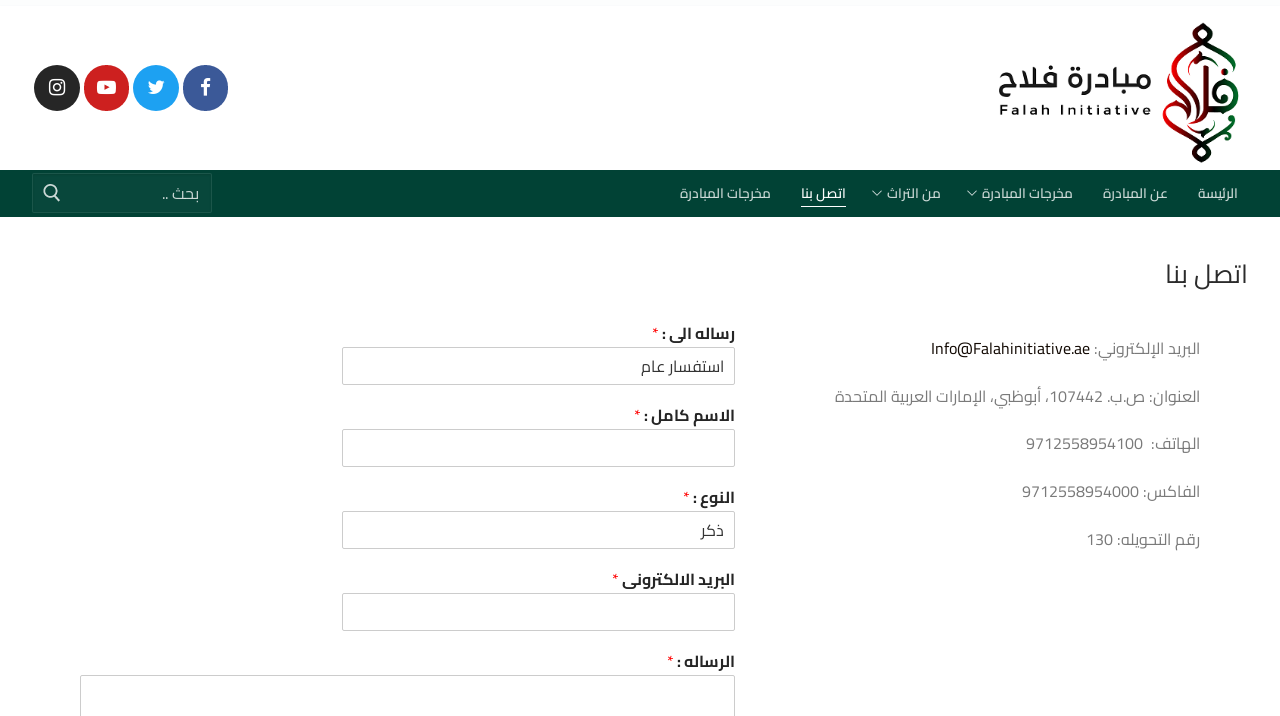

--- FILE ---
content_type: text/html; charset=UTF-8
request_url: https://falahinitiative.ae/%D8%A7%D8%AA%D8%B5%D9%84-%D8%A8%D9%86%D8%A7/
body_size: 97517
content:
<!doctype html>
<html dir="rtl" lang="ar" prefix="og: https://ogp.me/ns#">
<head>
	<meta charset="UTF-8">
	<meta name="viewport" content="width=device-width, initial-scale=1, maximum-scale=10.0, user-scalable=yes">
	<link rel="profile" href="http://gmpg.org/xfn/11">
	<title>اتصل بنا | الموقع الرسمي لمبادره فلاح</title>

		<!-- All in One SEO 4.5.5 - aioseo.com -->
		<meta name="robots" content="noindex, max-snippet:-1, max-image-preview:large, max-video-preview:-1" />
		<link rel="canonical" href="https://falahinitiative.ae/%d8%a7%d8%aa%d8%b5%d9%84-%d8%a8%d9%86%d8%a7/" />
		<meta name="generator" content="All in One SEO (AIOSEO) 4.5.5" />
		<meta property="og:locale" content="ar_AR" />
		<meta property="og:site_name" content="الموقع الرسمي لمبادره فلاح |" />
		<meta property="og:type" content="article" />
		<meta property="og:title" content="اتصل بنا | الموقع الرسمي لمبادره فلاح" />
		<meta property="og:url" content="https://falahinitiative.ae/%d8%a7%d8%aa%d8%b5%d9%84-%d8%a8%d9%86%d8%a7/" />
		<meta property="og:image" content="https://falahinitiative.ae/wp-content/uploads/2019/07/شعار-فلاح-الاخير-02.png" />
		<meta property="og:image:secure_url" content="https://falahinitiative.ae/wp-content/uploads/2019/07/شعار-فلاح-الاخير-02.png" />
		<meta property="article:published_time" content="2019-06-22T16:38:02+00:00" />
		<meta property="article:modified_time" content="2019-07-25T08:59:31+00:00" />
		<meta name="twitter:card" content="summary_large_image" />
		<meta name="twitter:title" content="اتصل بنا | الموقع الرسمي لمبادره فلاح" />
		<meta name="twitter:image" content="https://falahinitiative.ae/wp-content/uploads/2019/07/شعار-فلاح-الاخير-02.png" />
		<script type="application/ld+json" class="aioseo-schema">
			{"@context":"https:\/\/schema.org","@graph":[{"@type":"BreadcrumbList","@id":"https:\/\/falahinitiative.ae\/%d8%a7%d8%aa%d8%b5%d9%84-%d8%a8%d9%86%d8%a7\/#breadcrumblist","itemListElement":[{"@type":"ListItem","@id":"https:\/\/falahinitiative.ae\/#listItem","position":1,"name":"\u0627\u0644\u0631\u0626\u064a\u0633\u064a\u0629","item":"https:\/\/falahinitiative.ae\/","nextItem":"https:\/\/falahinitiative.ae\/%d8%a7%d8%aa%d8%b5%d9%84-%d8%a8%d9%86%d8%a7\/#listItem"},{"@type":"ListItem","@id":"https:\/\/falahinitiative.ae\/%d8%a7%d8%aa%d8%b5%d9%84-%d8%a8%d9%86%d8%a7\/#listItem","position":2,"name":"\u0627\u062a\u0635\u0644 \u0628\u0646\u0627","previousItem":"https:\/\/falahinitiative.ae\/#listItem"}]},{"@type":"Organization","@id":"https:\/\/falahinitiative.ae\/#organization","name":"\u0627\u0644\u0645\u0648\u0642\u0639 \u0627\u0644\u0631\u0633\u0645\u064a \u0644\u0645\u0628\u0627\u062f\u0631\u0647 \u0641\u0644\u0627\u062d","url":"https:\/\/falahinitiative.ae\/","logo":{"@type":"ImageObject","url":"https:\/\/falahinitiative.ae\/wp-content\/uploads\/2019\/07\/\u0634\u0639\u0627\u0631-\u0641\u0644\u0627\u062d-\u0627\u0644\u0627\u062e\u064a\u0631-02.png","@id":"https:\/\/falahinitiative.ae\/%d8%a7%d8%aa%d8%b5%d9%84-%d8%a8%d9%86%d8%a7\/#organizationLogo","width":350,"height":216,"caption":"\u0634\u0639\u0627\u0631 \u0645\u0628\u0627\u062f\u0631\u0647 \u0641\u0644\u0627\u062d"},"image":{"@id":"https:\/\/falahinitiative.ae\/#organizationLogo"}},{"@type":"WebPage","@id":"https:\/\/falahinitiative.ae\/%d8%a7%d8%aa%d8%b5%d9%84-%d8%a8%d9%86%d8%a7\/#webpage","url":"https:\/\/falahinitiative.ae\/%d8%a7%d8%aa%d8%b5%d9%84-%d8%a8%d9%86%d8%a7\/","name":"\u0627\u062a\u0635\u0644 \u0628\u0646\u0627 | \u0627\u0644\u0645\u0648\u0642\u0639 \u0627\u0644\u0631\u0633\u0645\u064a \u0644\u0645\u0628\u0627\u062f\u0631\u0647 \u0641\u0644\u0627\u062d","inLanguage":"ar","isPartOf":{"@id":"https:\/\/falahinitiative.ae\/#website"},"breadcrumb":{"@id":"https:\/\/falahinitiative.ae\/%d8%a7%d8%aa%d8%b5%d9%84-%d8%a8%d9%86%d8%a7\/#breadcrumblist"},"datePublished":"2019-06-22T19:38:02+03:00","dateModified":"2019-07-25T11:59:31+03:00"},{"@type":"WebSite","@id":"https:\/\/falahinitiative.ae\/#website","url":"https:\/\/falahinitiative.ae\/","name":"\u0627\u0644\u0645\u0648\u0642\u0639 \u0627\u0644\u0631\u0633\u0645\u064a \u0644\u0645\u0628\u0627\u062f\u0631\u0647 \u0641\u0644\u0627\u062d","inLanguage":"ar","publisher":{"@id":"https:\/\/falahinitiative.ae\/#organization"}}]}
		</script>
		<!-- All in One SEO -->

<link href='https://fonts.gstatic.com' crossorigin rel='preconnect' />
<link rel="alternate" type="application/rss+xml" title="الموقع الرسمي لمبادره فلاح &laquo; الخلاصة" href="https://falahinitiative.ae/feed/" />
<link rel="alternate" type="application/rss+xml" title="الموقع الرسمي لمبادره فلاح &laquo; خلاصة التعليقات" href="https://falahinitiative.ae/comments/feed/" />
<script type="text/javascript">
/* <![CDATA[ */
window._wpemojiSettings = {"baseUrl":"https:\/\/s.w.org\/images\/core\/emoji\/14.0.0\/72x72\/","ext":".png","svgUrl":"https:\/\/s.w.org\/images\/core\/emoji\/14.0.0\/svg\/","svgExt":".svg","source":{"concatemoji":"https:\/\/falahinitiative.ae\/wp-includes\/js\/wp-emoji-release.min.js?ver=6.4.7"}};
/*! This file is auto-generated */
!function(i,n){var o,s,e;function c(e){try{var t={supportTests:e,timestamp:(new Date).valueOf()};sessionStorage.setItem(o,JSON.stringify(t))}catch(e){}}function p(e,t,n){e.clearRect(0,0,e.canvas.width,e.canvas.height),e.fillText(t,0,0);var t=new Uint32Array(e.getImageData(0,0,e.canvas.width,e.canvas.height).data),r=(e.clearRect(0,0,e.canvas.width,e.canvas.height),e.fillText(n,0,0),new Uint32Array(e.getImageData(0,0,e.canvas.width,e.canvas.height).data));return t.every(function(e,t){return e===r[t]})}function u(e,t,n){switch(t){case"flag":return n(e,"\ud83c\udff3\ufe0f\u200d\u26a7\ufe0f","\ud83c\udff3\ufe0f\u200b\u26a7\ufe0f")?!1:!n(e,"\ud83c\uddfa\ud83c\uddf3","\ud83c\uddfa\u200b\ud83c\uddf3")&&!n(e,"\ud83c\udff4\udb40\udc67\udb40\udc62\udb40\udc65\udb40\udc6e\udb40\udc67\udb40\udc7f","\ud83c\udff4\u200b\udb40\udc67\u200b\udb40\udc62\u200b\udb40\udc65\u200b\udb40\udc6e\u200b\udb40\udc67\u200b\udb40\udc7f");case"emoji":return!n(e,"\ud83e\udef1\ud83c\udffb\u200d\ud83e\udef2\ud83c\udfff","\ud83e\udef1\ud83c\udffb\u200b\ud83e\udef2\ud83c\udfff")}return!1}function f(e,t,n){var r="undefined"!=typeof WorkerGlobalScope&&self instanceof WorkerGlobalScope?new OffscreenCanvas(300,150):i.createElement("canvas"),a=r.getContext("2d",{willReadFrequently:!0}),o=(a.textBaseline="top",a.font="600 32px Arial",{});return e.forEach(function(e){o[e]=t(a,e,n)}),o}function t(e){var t=i.createElement("script");t.src=e,t.defer=!0,i.head.appendChild(t)}"undefined"!=typeof Promise&&(o="wpEmojiSettingsSupports",s=["flag","emoji"],n.supports={everything:!0,everythingExceptFlag:!0},e=new Promise(function(e){i.addEventListener("DOMContentLoaded",e,{once:!0})}),new Promise(function(t){var n=function(){try{var e=JSON.parse(sessionStorage.getItem(o));if("object"==typeof e&&"number"==typeof e.timestamp&&(new Date).valueOf()<e.timestamp+604800&&"object"==typeof e.supportTests)return e.supportTests}catch(e){}return null}();if(!n){if("undefined"!=typeof Worker&&"undefined"!=typeof OffscreenCanvas&&"undefined"!=typeof URL&&URL.createObjectURL&&"undefined"!=typeof Blob)try{var e="postMessage("+f.toString()+"("+[JSON.stringify(s),u.toString(),p.toString()].join(",")+"));",r=new Blob([e],{type:"text/javascript"}),a=new Worker(URL.createObjectURL(r),{name:"wpTestEmojiSupports"});return void(a.onmessage=function(e){c(n=e.data),a.terminate(),t(n)})}catch(e){}c(n=f(s,u,p))}t(n)}).then(function(e){for(var t in e)n.supports[t]=e[t],n.supports.everything=n.supports.everything&&n.supports[t],"flag"!==t&&(n.supports.everythingExceptFlag=n.supports.everythingExceptFlag&&n.supports[t]);n.supports.everythingExceptFlag=n.supports.everythingExceptFlag&&!n.supports.flag,n.DOMReady=!1,n.readyCallback=function(){n.DOMReady=!0}}).then(function(){return e}).then(function(){var e;n.supports.everything||(n.readyCallback(),(e=n.source||{}).concatemoji?t(e.concatemoji):e.wpemoji&&e.twemoji&&(t(e.twemoji),t(e.wpemoji)))}))}((window,document),window._wpemojiSettings);
/* ]]> */
</script>
<style id='cf-frontend-style-inline-css' type='text/css'>
@font-face {
	font-family: 'TheSans-Bold';
	font-weight: 400;
	src: url('http://localhost/wordpress/wp-content/uploads/2019/06/TheSans-Bold.otf') format('OpenType');
}
@font-face {
	font-family: 'Hacen Tunisia Lt';
	font-weight: 400;
	src: url('http://localhost/wordpress/wp-content/uploads/2019/06/Hacen-Tunisia-Lt.ttf') format('truetype');
}
</style>
<link rel='stylesheet' id='upk-site-css' href='https://falahinitiative.ae/wp-content/plugins/ultimate-post-kit/assets/css/upk-site.rtl.css?ver=3.10.1' type='text/css' media='all' />
<style id='wp-emoji-styles-inline-css' type='text/css'>

	img.wp-smiley, img.emoji {
		display: inline !important;
		border: none !important;
		box-shadow: none !important;
		height: 1em !important;
		width: 1em !important;
		margin: 0 0.07em !important;
		vertical-align: -0.1em !important;
		background: none !important;
		padding: 0 !important;
	}
</style>
<link rel='stylesheet' id='wp-block-library-rtl-css' href='https://falahinitiative.ae/wp-includes/css/dist/block-library/style-rtl.min.css?ver=6.4.7' type='text/css' media='all' />
<link rel='stylesheet' id='wp-components-rtl-css' href='https://falahinitiative.ae/wp-includes/css/dist/components/style-rtl.min.css?ver=6.4.7' type='text/css' media='all' />
<link rel='stylesheet' id='wp-block-editor-rtl-css' href='https://falahinitiative.ae/wp-includes/css/dist/block-editor/style-rtl.min.css?ver=6.4.7' type='text/css' media='all' />
<link rel='stylesheet' id='wp-reusable-blocks-rtl-css' href='https://falahinitiative.ae/wp-includes/css/dist/reusable-blocks/style-rtl.min.css?ver=6.4.7' type='text/css' media='all' />
<link rel='stylesheet' id='wp-patterns-rtl-css' href='https://falahinitiative.ae/wp-includes/css/dist/patterns/style-rtl.min.css?ver=6.4.7' type='text/css' media='all' />
<link rel='stylesheet' id='wp-editor-rtl-css' href='https://falahinitiative.ae/wp-includes/css/dist/editor/style-rtl.min.css?ver=6.4.7' type='text/css' media='all' />
<link rel='stylesheet' id='block-robo-gallery-style-css-css' href='https://falahinitiative.ae/wp-content/plugins/robo-gallery/includes/extensions/block/dist/blocks.style.build.css?ver=3.2.18' type='text/css' media='all' />
<style id='classic-theme-styles-inline-css' type='text/css'>
/*! This file is auto-generated */
.wp-block-button__link{color:#fff;background-color:#32373c;border-radius:9999px;box-shadow:none;text-decoration:none;padding:calc(.667em + 2px) calc(1.333em + 2px);font-size:1.125em}.wp-block-file__button{background:#32373c;color:#fff;text-decoration:none}
</style>
<style id='global-styles-inline-css' type='text/css'>
body{--wp--preset--color--black: #000000;--wp--preset--color--cyan-bluish-gray: #abb8c3;--wp--preset--color--white: #ffffff;--wp--preset--color--pale-pink: #f78da7;--wp--preset--color--vivid-red: #cf2e2e;--wp--preset--color--luminous-vivid-orange: #ff6900;--wp--preset--color--luminous-vivid-amber: #fcb900;--wp--preset--color--light-green-cyan: #7bdcb5;--wp--preset--color--vivid-green-cyan: #00d084;--wp--preset--color--pale-cyan-blue: #8ed1fc;--wp--preset--color--vivid-cyan-blue: #0693e3;--wp--preset--color--vivid-purple: #9b51e0;--wp--preset--gradient--vivid-cyan-blue-to-vivid-purple: linear-gradient(135deg,rgba(6,147,227,1) 0%,rgb(155,81,224) 100%);--wp--preset--gradient--light-green-cyan-to-vivid-green-cyan: linear-gradient(135deg,rgb(122,220,180) 0%,rgb(0,208,130) 100%);--wp--preset--gradient--luminous-vivid-amber-to-luminous-vivid-orange: linear-gradient(135deg,rgba(252,185,0,1) 0%,rgba(255,105,0,1) 100%);--wp--preset--gradient--luminous-vivid-orange-to-vivid-red: linear-gradient(135deg,rgba(255,105,0,1) 0%,rgb(207,46,46) 100%);--wp--preset--gradient--very-light-gray-to-cyan-bluish-gray: linear-gradient(135deg,rgb(238,238,238) 0%,rgb(169,184,195) 100%);--wp--preset--gradient--cool-to-warm-spectrum: linear-gradient(135deg,rgb(74,234,220) 0%,rgb(151,120,209) 20%,rgb(207,42,186) 40%,rgb(238,44,130) 60%,rgb(251,105,98) 80%,rgb(254,248,76) 100%);--wp--preset--gradient--blush-light-purple: linear-gradient(135deg,rgb(255,206,236) 0%,rgb(152,150,240) 100%);--wp--preset--gradient--blush-bordeaux: linear-gradient(135deg,rgb(254,205,165) 0%,rgb(254,45,45) 50%,rgb(107,0,62) 100%);--wp--preset--gradient--luminous-dusk: linear-gradient(135deg,rgb(255,203,112) 0%,rgb(199,81,192) 50%,rgb(65,88,208) 100%);--wp--preset--gradient--pale-ocean: linear-gradient(135deg,rgb(255,245,203) 0%,rgb(182,227,212) 50%,rgb(51,167,181) 100%);--wp--preset--gradient--electric-grass: linear-gradient(135deg,rgb(202,248,128) 0%,rgb(113,206,126) 100%);--wp--preset--gradient--midnight: linear-gradient(135deg,rgb(2,3,129) 0%,rgb(40,116,252) 100%);--wp--preset--font-size--small: 13px;--wp--preset--font-size--medium: 20px;--wp--preset--font-size--large: 36px;--wp--preset--font-size--x-large: 42px;--wp--preset--spacing--20: 0.44rem;--wp--preset--spacing--30: 0.67rem;--wp--preset--spacing--40: 1rem;--wp--preset--spacing--50: 1.5rem;--wp--preset--spacing--60: 2.25rem;--wp--preset--spacing--70: 3.38rem;--wp--preset--spacing--80: 5.06rem;--wp--preset--shadow--natural: 6px 6px 9px rgba(0, 0, 0, 0.2);--wp--preset--shadow--deep: 12px 12px 50px rgba(0, 0, 0, 0.4);--wp--preset--shadow--sharp: 6px 6px 0px rgba(0, 0, 0, 0.2);--wp--preset--shadow--outlined: 6px 6px 0px -3px rgba(255, 255, 255, 1), 6px 6px rgba(0, 0, 0, 1);--wp--preset--shadow--crisp: 6px 6px 0px rgba(0, 0, 0, 1);}:where(.is-layout-flex){gap: 0.5em;}:where(.is-layout-grid){gap: 0.5em;}body .is-layout-flow > .alignleft{float: left;margin-inline-start: 0;margin-inline-end: 2em;}body .is-layout-flow > .alignright{float: right;margin-inline-start: 2em;margin-inline-end: 0;}body .is-layout-flow > .aligncenter{margin-left: auto !important;margin-right: auto !important;}body .is-layout-constrained > .alignleft{float: left;margin-inline-start: 0;margin-inline-end: 2em;}body .is-layout-constrained > .alignright{float: right;margin-inline-start: 2em;margin-inline-end: 0;}body .is-layout-constrained > .aligncenter{margin-left: auto !important;margin-right: auto !important;}body .is-layout-constrained > :where(:not(.alignleft):not(.alignright):not(.alignfull)){max-width: var(--wp--style--global--content-size);margin-left: auto !important;margin-right: auto !important;}body .is-layout-constrained > .alignwide{max-width: var(--wp--style--global--wide-size);}body .is-layout-flex{display: flex;}body .is-layout-flex{flex-wrap: wrap;align-items: center;}body .is-layout-flex > *{margin: 0;}body .is-layout-grid{display: grid;}body .is-layout-grid > *{margin: 0;}:where(.wp-block-columns.is-layout-flex){gap: 2em;}:where(.wp-block-columns.is-layout-grid){gap: 2em;}:where(.wp-block-post-template.is-layout-flex){gap: 1.25em;}:where(.wp-block-post-template.is-layout-grid){gap: 1.25em;}.has-black-color{color: var(--wp--preset--color--black) !important;}.has-cyan-bluish-gray-color{color: var(--wp--preset--color--cyan-bluish-gray) !important;}.has-white-color{color: var(--wp--preset--color--white) !important;}.has-pale-pink-color{color: var(--wp--preset--color--pale-pink) !important;}.has-vivid-red-color{color: var(--wp--preset--color--vivid-red) !important;}.has-luminous-vivid-orange-color{color: var(--wp--preset--color--luminous-vivid-orange) !important;}.has-luminous-vivid-amber-color{color: var(--wp--preset--color--luminous-vivid-amber) !important;}.has-light-green-cyan-color{color: var(--wp--preset--color--light-green-cyan) !important;}.has-vivid-green-cyan-color{color: var(--wp--preset--color--vivid-green-cyan) !important;}.has-pale-cyan-blue-color{color: var(--wp--preset--color--pale-cyan-blue) !important;}.has-vivid-cyan-blue-color{color: var(--wp--preset--color--vivid-cyan-blue) !important;}.has-vivid-purple-color{color: var(--wp--preset--color--vivid-purple) !important;}.has-black-background-color{background-color: var(--wp--preset--color--black) !important;}.has-cyan-bluish-gray-background-color{background-color: var(--wp--preset--color--cyan-bluish-gray) !important;}.has-white-background-color{background-color: var(--wp--preset--color--white) !important;}.has-pale-pink-background-color{background-color: var(--wp--preset--color--pale-pink) !important;}.has-vivid-red-background-color{background-color: var(--wp--preset--color--vivid-red) !important;}.has-luminous-vivid-orange-background-color{background-color: var(--wp--preset--color--luminous-vivid-orange) !important;}.has-luminous-vivid-amber-background-color{background-color: var(--wp--preset--color--luminous-vivid-amber) !important;}.has-light-green-cyan-background-color{background-color: var(--wp--preset--color--light-green-cyan) !important;}.has-vivid-green-cyan-background-color{background-color: var(--wp--preset--color--vivid-green-cyan) !important;}.has-pale-cyan-blue-background-color{background-color: var(--wp--preset--color--pale-cyan-blue) !important;}.has-vivid-cyan-blue-background-color{background-color: var(--wp--preset--color--vivid-cyan-blue) !important;}.has-vivid-purple-background-color{background-color: var(--wp--preset--color--vivid-purple) !important;}.has-black-border-color{border-color: var(--wp--preset--color--black) !important;}.has-cyan-bluish-gray-border-color{border-color: var(--wp--preset--color--cyan-bluish-gray) !important;}.has-white-border-color{border-color: var(--wp--preset--color--white) !important;}.has-pale-pink-border-color{border-color: var(--wp--preset--color--pale-pink) !important;}.has-vivid-red-border-color{border-color: var(--wp--preset--color--vivid-red) !important;}.has-luminous-vivid-orange-border-color{border-color: var(--wp--preset--color--luminous-vivid-orange) !important;}.has-luminous-vivid-amber-border-color{border-color: var(--wp--preset--color--luminous-vivid-amber) !important;}.has-light-green-cyan-border-color{border-color: var(--wp--preset--color--light-green-cyan) !important;}.has-vivid-green-cyan-border-color{border-color: var(--wp--preset--color--vivid-green-cyan) !important;}.has-pale-cyan-blue-border-color{border-color: var(--wp--preset--color--pale-cyan-blue) !important;}.has-vivid-cyan-blue-border-color{border-color: var(--wp--preset--color--vivid-cyan-blue) !important;}.has-vivid-purple-border-color{border-color: var(--wp--preset--color--vivid-purple) !important;}.has-vivid-cyan-blue-to-vivid-purple-gradient-background{background: var(--wp--preset--gradient--vivid-cyan-blue-to-vivid-purple) !important;}.has-light-green-cyan-to-vivid-green-cyan-gradient-background{background: var(--wp--preset--gradient--light-green-cyan-to-vivid-green-cyan) !important;}.has-luminous-vivid-amber-to-luminous-vivid-orange-gradient-background{background: var(--wp--preset--gradient--luminous-vivid-amber-to-luminous-vivid-orange) !important;}.has-luminous-vivid-orange-to-vivid-red-gradient-background{background: var(--wp--preset--gradient--luminous-vivid-orange-to-vivid-red) !important;}.has-very-light-gray-to-cyan-bluish-gray-gradient-background{background: var(--wp--preset--gradient--very-light-gray-to-cyan-bluish-gray) !important;}.has-cool-to-warm-spectrum-gradient-background{background: var(--wp--preset--gradient--cool-to-warm-spectrum) !important;}.has-blush-light-purple-gradient-background{background: var(--wp--preset--gradient--blush-light-purple) !important;}.has-blush-bordeaux-gradient-background{background: var(--wp--preset--gradient--blush-bordeaux) !important;}.has-luminous-dusk-gradient-background{background: var(--wp--preset--gradient--luminous-dusk) !important;}.has-pale-ocean-gradient-background{background: var(--wp--preset--gradient--pale-ocean) !important;}.has-electric-grass-gradient-background{background: var(--wp--preset--gradient--electric-grass) !important;}.has-midnight-gradient-background{background: var(--wp--preset--gradient--midnight) !important;}.has-small-font-size{font-size: var(--wp--preset--font-size--small) !important;}.has-medium-font-size{font-size: var(--wp--preset--font-size--medium) !important;}.has-large-font-size{font-size: var(--wp--preset--font-size--large) !important;}.has-x-large-font-size{font-size: var(--wp--preset--font-size--x-large) !important;}
.wp-block-navigation a:where(:not(.wp-element-button)){color: inherit;}
:where(.wp-block-post-template.is-layout-flex){gap: 1.25em;}:where(.wp-block-post-template.is-layout-grid){gap: 1.25em;}
:where(.wp-block-columns.is-layout-flex){gap: 2em;}:where(.wp-block-columns.is-layout-grid){gap: 2em;}
.wp-block-pullquote{font-size: 1.5em;line-height: 1.6;}
</style>
<link rel='stylesheet' id='ctf_styles-css' href='https://falahinitiative.ae/wp-content/plugins/custom-twitter-feeds/css/ctf-styles.min.css?ver=2.2.1' type='text/css' media='all' />
<link rel='stylesheet' id='dlm-frontend-css' href='https://falahinitiative.ae/wp-content/plugins/download-monitor/assets/css/frontend.css?ver=6.4.7' type='text/css' media='all' />
<link rel='stylesheet' id='elementor-icons-css' href='https://falahinitiative.ae/wp-content/plugins/elementor/assets/lib/eicons/css/elementor-icons.min.css?ver=5.27.0' type='text/css' media='all' />
<link rel='stylesheet' id='elementor-frontend-css' href='https://falahinitiative.ae/wp-content/plugins/elementor/assets/css/frontend-rtl.min.css?ver=3.19.0' type='text/css' media='all' />
<link rel='stylesheet' id='swiper-css' href='https://falahinitiative.ae/wp-content/plugins/elementor/assets/lib/swiper/css/swiper.min.css?ver=5.3.6' type='text/css' media='all' />
<link rel='stylesheet' id='elementor-post-693-css' href='https://falahinitiative.ae/wp-content/uploads/elementor/css/post-693.css?ver=1707137737' type='text/css' media='all' />
<link rel='stylesheet' id='elementor-pro-css' href='https://falahinitiative.ae/wp-content/plugins/elementor-pro/assets/css/frontend-rtl.min.css?ver=3.19.0' type='text/css' media='all' />
<link rel='stylesheet' id='elementor-global-css' href='https://falahinitiative.ae/wp-content/uploads/elementor/css/global.css?ver=1707137737' type='text/css' media='all' />
<link rel='stylesheet' id='elementor-post-103-css' href='https://falahinitiative.ae/wp-content/uploads/elementor/css/post-103.css?ver=1707141327' type='text/css' media='all' />
<link rel='stylesheet' id='font-awesome-css' href='https://falahinitiative.ae/wp-content/plugins/elementor/assets/lib/font-awesome/css/font-awesome.min.css?ver=4.7.0' type='text/css' media='all' />
<link rel='stylesheet' id='customify-style-css' href='https://falahinitiative.ae/wp-content/themes/customify/style-rtl.min.css?ver=0.3.3' type='text/css' media='all' />
<style id='customify-style-inline-css' type='text/css'>
.customify-container, .layout-contained, .site-framed .site, .site-boxed .site { max-width: 2000px; } .main-layout-content .entry-content > .alignwide { width: calc( 2000px - 4em ); max-width: 100vw;  }#blog-posts .entry-inner  {color: #1a5612; text-decoration-color: #1a5612;box-shadow: 0px 0px 0px 0px #000000 ;;} .header-top .header--row-inner,.button,button,button.button,input[type="button"],input[type="reset"],input[type="submit"],.button:not(.components-button):not(.customize-partial-edit-shortcut-button), input[type="button"]:not(.components-button):not(.customize-partial-edit-shortcut-button),input[type="reset"]:not(.components-button):not(.customize-partial-edit-shortcut-button), input[type="submit"]:not(.components-button):not(.customize-partial-edit-shortcut-button),.pagination .nav-links > *:hover,.pagination .nav-links span,.nav-menu-desktop.style-full-height .primary-menu-ul > li.current-menu-item > a, .nav-menu-desktop.style-full-height .primary-menu-ul > li.current-menu-ancestor > a,.nav-menu-desktop.style-full-height .primary-menu-ul > li > a:hover,.posts-layout .readmore-button:hover{    background-color: #014235;}.posts-layout .readmore-button {color: #014235;}.pagination .nav-links > *:hover,.pagination .nav-links span,.entry-single .tags-links a:hover, .entry-single .cat-links a:hover,.posts-layout .readmore-button,.posts-layout .readmore-button:hover{    border-color: #014235;}.customify-builder-btn{    background-color: #474747;}a                   {                    color: #110802;}h2 + h3, .comments-area h2 + .comments-title, .h2 + h3, .comments-area .h2 + .comments-title, .page-breadcrumb {    border-top-color: #f46438;}blockquote,.site-content .widget-area .menu li.current-menu-item > a:before{    border-left-color: #f46438;}@media screen and (min-width: 64em) {    .comment-list .children li.comment {        border-left-color: #f46438;    }    .comment-list .children li.comment:after {        background-color: #f46438;    }}.page-titlebar, .page-breadcrumb,.posts-layout .entry-inner {    border-bottom-color: #f46438;}.header-search-form .search-field,.entry-content .page-links a,.header-search-modal,.pagination .nav-links > *,.entry-footer .tags-links a, .entry-footer .cat-links a,.search .content-area article,.site-content .widget-area .menu li.current-menu-item > a,.posts-layout .entry-inner,.post-navigation .nav-links,article.comment .comment-meta,.widget-area .widget_pages li a, .widget-area .widget_categories li a, .widget-area .widget_archive li a, .widget-area .widget_meta li a, .widget-area .widget_nav_menu li a, .widget-area .widget_product_categories li a, .widget-area .widget_recent_entries li a, .widget-area .widget_rss li a,.widget-area .widget_recent_comments li{    border-color: #f46438;}.header-search-modal::before {    border-top-color: #f46438;    border-left-color: #f46438;}@media screen and (min-width: 48em) {    .content-sidebar.sidebar_vertical_border .content-area {        border-right-color: #f46438;    }    .sidebar-content.sidebar_vertical_border .content-area {        border-left-color: #f46438;    }    .sidebar-sidebar-content.sidebar_vertical_border .sidebar-primary {        border-right-color: #f46438;    }    .sidebar-sidebar-content.sidebar_vertical_border .sidebar-secondary {        border-right-color: #f46438;    }    .content-sidebar-sidebar.sidebar_vertical_border .sidebar-primary {        border-left-color: #f46438;    }    .content-sidebar-sidebar.sidebar_vertical_border .sidebar-secondary {        border-left-color: #f46438;    }    .sidebar-content-sidebar.sidebar_vertical_border .content-area {        border-left-color: #f46438;        border-right-color: #f46438;    }    .sidebar-content-sidebar.sidebar_vertical_border .content-area {        border-left-color: #f46438;        border-right-color: #f46438;    }}.site-content .widget-title { color: #014235;}#page-cover {background-image: url("https://falahinitiative.ae/wp-content/themes/customify/assets/images/default-cover.jpg");}.header--row:not(.header--transparent).header-top .header--row-inner  {background-color: #014235;border-style: solid;box-shadow: 0px 0px 0px 0px #51890c ;;} .header--row:not(.header--transparent).header-main .header--row-inner  {border-style: none;} .header--row:not(.header--transparent).header-bottom .header--row-inner  {background-color: #014235;border-style: none;} .sub-menu .li-duplicator {display:none !important;}.builder-header-html-item.item--html p, .builder-header-html-item.item--html {font-size: 15px;line-height: 36px;letter-spacing: 0px;}.header-search_icon-item .header-search-modal  {border-style: none;} .header-search_icon-item .search-field  {border-style: none;} .header-search_icon-item .search-field:focus  {border-style: none;} .dark-mode .header-search_box-item .search-form-fields, .header-search_box-item .search-form-fields  {border-style: solid;} .nav-menu-desktop.style-border-bottom .primary-menu-ul > li > a .link-before:before, .nav-menu-desktop.style-border-top .primary-menu-ul > li > a .link-before:before  { height: 1px; }.nav-menu-desktop.style-border-bottom .primary-menu-ul > li > a .link-before:before { bottom: 19px; } .nav-menu-desktop.style-border-top .primary-menu-ul > li > a .link-before:before { top: 19px; }.nav-menu-desktop.style-border-bottom .primary-menu-ul > li:hover > a .link-before:before,                 .nav-menu-desktop.style-border-bottom .primary-menu-ul > li.current-menu-item > a .link-before:before,                 .nav-menu-desktop.style-border-bottom .primary-menu-ul > li.current-menu-ancestor > a .link-before:before,                .nav-menu-desktop.style-border-top .primary-menu-ul > li:hover > a .link-before:before,                .nav-menu-desktop.style-border-top .primary-menu-ul > li.current-menu-item > a .link-before:before,                 .nav-menu-desktop.style-border-top .primary-menu-ul > li.current-menu-ancestor > a .link-before:before                { background-color: #ffffff; }.builder-item--primary-menu .nav-icon-angle { width: 7px; height: 7px; }.builder-item--primary-menu .nav-menu-desktop .primary-menu-ul > li > a  {border-style: none;} .header-social-icons.customify-builder-social-icons li a {border-radius: 238px;}.site-content .content-area  {background-color: #FFFFFF;} /* CSS for desktop */#page-cover {text-align: left;}#page-cover .page-cover-inner {min-height: 0px;}#page-titlebar {text-align: center;}.header--row.header-top .customify-grid, .header--row.header-top .style-full-height .primary-menu-ul > li > a {min-height: 0px;}.header--row.header-main .customify-grid, .header--row.header-main .style-full-height .primary-menu-ul > li > a {min-height: 0px;}.header-menu-sidebar-inner {text-align: right;}.site-header .site-branding img { max-width: 265px; } .site-header .cb-row--mobile .site-branding img { width: 265px; }.header--row .builder-first--nav-icon {text-align: right;}.header-search_icon-item .search-submit {margin-left: -40px;}.rtl .header-search_box-item .search-submit{margin-right: -40px; margin-left:auto;} .rtl .header-search_box-item .woo_bootster_search .search-submit{margin-left: -40px;margin-left:auto;} .rtl .header-search_box-item .header-search-form button.search-submit{margin-left: -40px;margin-left:auto;}.header--row .builder-item--primary-menu, .builder-item.builder-item--group .item--inner.builder-item--primary-menu {margin-top: 5px;margin-right: 5px;margin-bottom: 5px;margin-left: 5px;}.header--row .builder-first--primary-menu {text-align: right;}.header-social-icons.customify-builder-social-icons li a { font-size: 19px; }.header-social-icons.customify-builder-social-icons li a {padding: 0.7em;}.header-social-icons.customify-builder-social-icons li {margin-left: 2px; margin-right: 2px;}/* CSS for tablet */@media screen and (max-width: 1024px) { #page-cover .page-cover-inner {min-height: 250px;}.header--row .builder-first--nav-icon {text-align: right;}.header-search_icon-item .search-submit {margin-left: -40px;}.rtl .header-search_box-item .search-submit{margin-right: -40px; margin-left:auto;} .rtl .header-search_box-item .woo_bootster_search .search-submit{margin-left: -40px;margin-left:auto;} .rtl .header-search_box-item .header-search-form button.search-submit{margin-left: -40px;margin-left:auto;} }/* CSS for mobile */@media screen and (max-width: 568px) { #page-cover .page-cover-inner {min-height: 200px;}.header--row.header-top .customify-grid, .header--row.header-top .style-full-height .primary-menu-ul > li > a {min-height: 33px;}.header--row .builder-first--nav-icon {text-align: right;}.header-search_icon-item .search-submit {margin-left: -40px;}.rtl .header-search_box-item .search-submit{margin-right: -40px; margin-left:auto;} .rtl .header-search_box-item .woo_bootster_search .search-submit{margin-left: -40px;margin-left:auto;} .rtl .header-search_box-item .header-search-form button.search-submit{margin-left: -40px;margin-left:auto;} }
</style>
<link rel='stylesheet' id='google-fonts-1-css' href='https://fonts.googleapis.com/css?family=Roboto+Slab%3A100%2C100italic%2C200%2C200italic%2C300%2C300italic%2C400%2C400italic%2C500%2C500italic%2C600%2C600italic%2C700%2C700italic%2C800%2C800italic%2C900%2C900italic%7CRoboto%3A100%2C100italic%2C200%2C200italic%2C300%2C300italic%2C400%2C400italic%2C500%2C500italic%2C600%2C600italic%2C700%2C700italic%2C800%2C800italic%2C900%2C900italic&#038;display=auto&#038;ver=6.4.7' type='text/css' media='all' />
<link rel="preconnect" href="https://fonts.gstatic.com/" crossorigin><script type="text/javascript" id="wp-statistics-tracker-js-extra">
/* <![CDATA[ */
var WP_Statistics_Tracker_Object = {"hitRequestUrl":"https:\/\/falahinitiative.ae\/wp-json\/wp-statistics\/v2\/hit?wp_statistics_hit_rest=yes&track_all=1&current_page_type=page&current_page_id=103&search_query&page_uri=LyVEOCVBNyVEOCVBQSVEOCVCNSVEOSU4NC0lRDglQTglRDklODYlRDglQTcv","keepOnlineRequestUrl":"https:\/\/falahinitiative.ae\/wp-json\/wp-statistics\/v2\/online?wp_statistics_hit_rest=yes&track_all=1&current_page_type=page&current_page_id=103&search_query&page_uri=LyVEOCVBNyVEOCVBQSVEOCVCNSVEOSU4NC0lRDglQTglRDklODYlRDglQTcv","option":{"dntEnabled":false,"cacheCompatibility":false}};
/* ]]> */
</script>
<script type="text/javascript" src="https://falahinitiative.ae/wp-content/plugins/wp-statistics/assets/js/tracker.js?ver=6.4.7" id="wp-statistics-tracker-js"></script>
<link rel="https://api.w.org/" href="https://falahinitiative.ae/wp-json/" /><link rel="alternate" type="application/json" href="https://falahinitiative.ae/wp-json/wp/v2/pages/103" /><link rel="EditURI" type="application/rsd+xml" title="RSD" href="https://falahinitiative.ae/xmlrpc.php?rsd" />
<meta name="generator" content="WordPress 6.4.7" />
<link rel='shortlink' href='https://falahinitiative.ae/?p=103' />
<link rel="alternate" type="application/json+oembed" href="https://falahinitiative.ae/wp-json/oembed/1.0/embed?url=https%3A%2F%2Ffalahinitiative.ae%2F%25d8%25a7%25d8%25aa%25d8%25b5%25d9%2584-%25d8%25a8%25d9%2586%25d8%25a7%2F" />
<link rel="alternate" type="text/xml+oembed" href="https://falahinitiative.ae/wp-json/oembed/1.0/embed?url=https%3A%2F%2Ffalahinitiative.ae%2F%25d8%25a7%25d8%25aa%25d8%25b5%25d9%2584-%25d8%25a8%25d9%2586%25d8%25a7%2F&#038;format=xml" />
<meta name="generator" content="Youtube Showcase v3.3.6 - https://emdplugins.com" />
<!-- Analytics by WP Statistics v14.3.5 - https://wp-statistics.com/ -->
<meta name="generator" content="Elementor 3.19.0; features: e_optimized_assets_loading, additional_custom_breakpoints, block_editor_assets_optimize, e_image_loading_optimization; settings: css_print_method-external, google_font-enabled, font_display-auto">
<link rel="icon" href="https://falahinitiative.ae/wp-content/uploads/2019/06/cropped-فلاح-1-e1561143428669-5-32x32.jpg" sizes="32x32" />
<link rel="icon" href="https://falahinitiative.ae/wp-content/uploads/2019/06/cropped-فلاح-1-e1561143428669-5-192x192.jpg" sizes="192x192" />
<link rel="apple-touch-icon" href="https://falahinitiative.ae/wp-content/uploads/2019/06/cropped-فلاح-1-e1561143428669-5-180x180.jpg" />
<meta name="msapplication-TileImage" content="https://falahinitiative.ae/wp-content/uploads/2019/06/cropped-فلاح-1-e1561143428669-5-270x270.jpg" />
	<!-- Fonts Plugin CSS - https://fontsplugin.com/ -->
	<style>
		/* Cached: January 21, 2026 at 3:47am */
/* arabic */
@font-face {
  font-family: 'Cairo';
  font-style: normal;
  font-weight: 200;
  font-display: swap;
  src: url(https://fonts.gstatic.com/s/cairo/v31/SLXVc1nY6HkvangtZmpQdkhzfH5lkSscQyyS8pg_RWH1vCk.woff2) format('woff2');
  unicode-range: U+0600-06FF, U+0750-077F, U+0870-088E, U+0890-0891, U+0897-08E1, U+08E3-08FF, U+200C-200E, U+2010-2011, U+204F, U+2E41, U+FB50-FDFF, U+FE70-FE74, U+FE76-FEFC, U+102E0-102FB, U+10E60-10E7E, U+10EC2-10EC4, U+10EFC-10EFF, U+1EE00-1EE03, U+1EE05-1EE1F, U+1EE21-1EE22, U+1EE24, U+1EE27, U+1EE29-1EE32, U+1EE34-1EE37, U+1EE39, U+1EE3B, U+1EE42, U+1EE47, U+1EE49, U+1EE4B, U+1EE4D-1EE4F, U+1EE51-1EE52, U+1EE54, U+1EE57, U+1EE59, U+1EE5B, U+1EE5D, U+1EE5F, U+1EE61-1EE62, U+1EE64, U+1EE67-1EE6A, U+1EE6C-1EE72, U+1EE74-1EE77, U+1EE79-1EE7C, U+1EE7E, U+1EE80-1EE89, U+1EE8B-1EE9B, U+1EEA1-1EEA3, U+1EEA5-1EEA9, U+1EEAB-1EEBB, U+1EEF0-1EEF1;
}
/* latin-ext */
@font-face {
  font-family: 'Cairo';
  font-style: normal;
  font-weight: 200;
  font-display: swap;
  src: url(https://fonts.gstatic.com/s/cairo/v31/SLXVc1nY6HkvangtZmpQdkhzfH5lkSscSCyS8pg_RWH1vCk.woff2) format('woff2');
  unicode-range: U+0100-02BA, U+02BD-02C5, U+02C7-02CC, U+02CE-02D7, U+02DD-02FF, U+0304, U+0308, U+0329, U+1D00-1DBF, U+1E00-1E9F, U+1EF2-1EFF, U+2020, U+20A0-20AB, U+20AD-20C0, U+2113, U+2C60-2C7F, U+A720-A7FF;
}
/* latin */
@font-face {
  font-family: 'Cairo';
  font-style: normal;
  font-weight: 200;
  font-display: swap;
  src: url(https://fonts.gstatic.com/s/cairo/v31/SLXVc1nY6HkvangtZmpQdkhzfH5lkSscRiyS8pg_RWH1.woff2) format('woff2');
  unicode-range: U+0000-00FF, U+0131, U+0152-0153, U+02BB-02BC, U+02C6, U+02DA, U+02DC, U+0304, U+0308, U+0329, U+2000-206F, U+20AC, U+2122, U+2191, U+2193, U+2212, U+2215, U+FEFF, U+FFFD;
}
/* arabic */
@font-face {
  font-family: 'Cairo';
  font-style: normal;
  font-weight: 300;
  font-display: swap;
  src: url(https://fonts.gstatic.com/s/cairo/v31/SLXVc1nY6HkvangtZmpQdkhzfH5lkSscQyyS8pg_RWH1vCk.woff2) format('woff2');
  unicode-range: U+0600-06FF, U+0750-077F, U+0870-088E, U+0890-0891, U+0897-08E1, U+08E3-08FF, U+200C-200E, U+2010-2011, U+204F, U+2E41, U+FB50-FDFF, U+FE70-FE74, U+FE76-FEFC, U+102E0-102FB, U+10E60-10E7E, U+10EC2-10EC4, U+10EFC-10EFF, U+1EE00-1EE03, U+1EE05-1EE1F, U+1EE21-1EE22, U+1EE24, U+1EE27, U+1EE29-1EE32, U+1EE34-1EE37, U+1EE39, U+1EE3B, U+1EE42, U+1EE47, U+1EE49, U+1EE4B, U+1EE4D-1EE4F, U+1EE51-1EE52, U+1EE54, U+1EE57, U+1EE59, U+1EE5B, U+1EE5D, U+1EE5F, U+1EE61-1EE62, U+1EE64, U+1EE67-1EE6A, U+1EE6C-1EE72, U+1EE74-1EE77, U+1EE79-1EE7C, U+1EE7E, U+1EE80-1EE89, U+1EE8B-1EE9B, U+1EEA1-1EEA3, U+1EEA5-1EEA9, U+1EEAB-1EEBB, U+1EEF0-1EEF1;
}
/* latin-ext */
@font-face {
  font-family: 'Cairo';
  font-style: normal;
  font-weight: 300;
  font-display: swap;
  src: url(https://fonts.gstatic.com/s/cairo/v31/SLXVc1nY6HkvangtZmpQdkhzfH5lkSscSCyS8pg_RWH1vCk.woff2) format('woff2');
  unicode-range: U+0100-02BA, U+02BD-02C5, U+02C7-02CC, U+02CE-02D7, U+02DD-02FF, U+0304, U+0308, U+0329, U+1D00-1DBF, U+1E00-1E9F, U+1EF2-1EFF, U+2020, U+20A0-20AB, U+20AD-20C0, U+2113, U+2C60-2C7F, U+A720-A7FF;
}
/* latin */
@font-face {
  font-family: 'Cairo';
  font-style: normal;
  font-weight: 300;
  font-display: swap;
  src: url(https://fonts.gstatic.com/s/cairo/v31/SLXVc1nY6HkvangtZmpQdkhzfH5lkSscRiyS8pg_RWH1.woff2) format('woff2');
  unicode-range: U+0000-00FF, U+0131, U+0152-0153, U+02BB-02BC, U+02C6, U+02DA, U+02DC, U+0304, U+0308, U+0329, U+2000-206F, U+20AC, U+2122, U+2191, U+2193, U+2212, U+2215, U+FEFF, U+FFFD;
}
/* arabic */
@font-face {
  font-family: 'Cairo';
  font-style: normal;
  font-weight: 400;
  font-display: swap;
  src: url(https://fonts.gstatic.com/s/cairo/v31/SLXVc1nY6HkvangtZmpQdkhzfH5lkSscQyyS8pg_RWH1vCk.woff2) format('woff2');
  unicode-range: U+0600-06FF, U+0750-077F, U+0870-088E, U+0890-0891, U+0897-08E1, U+08E3-08FF, U+200C-200E, U+2010-2011, U+204F, U+2E41, U+FB50-FDFF, U+FE70-FE74, U+FE76-FEFC, U+102E0-102FB, U+10E60-10E7E, U+10EC2-10EC4, U+10EFC-10EFF, U+1EE00-1EE03, U+1EE05-1EE1F, U+1EE21-1EE22, U+1EE24, U+1EE27, U+1EE29-1EE32, U+1EE34-1EE37, U+1EE39, U+1EE3B, U+1EE42, U+1EE47, U+1EE49, U+1EE4B, U+1EE4D-1EE4F, U+1EE51-1EE52, U+1EE54, U+1EE57, U+1EE59, U+1EE5B, U+1EE5D, U+1EE5F, U+1EE61-1EE62, U+1EE64, U+1EE67-1EE6A, U+1EE6C-1EE72, U+1EE74-1EE77, U+1EE79-1EE7C, U+1EE7E, U+1EE80-1EE89, U+1EE8B-1EE9B, U+1EEA1-1EEA3, U+1EEA5-1EEA9, U+1EEAB-1EEBB, U+1EEF0-1EEF1;
}
/* latin-ext */
@font-face {
  font-family: 'Cairo';
  font-style: normal;
  font-weight: 400;
  font-display: swap;
  src: url(https://fonts.gstatic.com/s/cairo/v31/SLXVc1nY6HkvangtZmpQdkhzfH5lkSscSCyS8pg_RWH1vCk.woff2) format('woff2');
  unicode-range: U+0100-02BA, U+02BD-02C5, U+02C7-02CC, U+02CE-02D7, U+02DD-02FF, U+0304, U+0308, U+0329, U+1D00-1DBF, U+1E00-1E9F, U+1EF2-1EFF, U+2020, U+20A0-20AB, U+20AD-20C0, U+2113, U+2C60-2C7F, U+A720-A7FF;
}
/* latin */
@font-face {
  font-family: 'Cairo';
  font-style: normal;
  font-weight: 400;
  font-display: swap;
  src: url(https://fonts.gstatic.com/s/cairo/v31/SLXVc1nY6HkvangtZmpQdkhzfH5lkSscRiyS8pg_RWH1.woff2) format('woff2');
  unicode-range: U+0000-00FF, U+0131, U+0152-0153, U+02BB-02BC, U+02C6, U+02DA, U+02DC, U+0304, U+0308, U+0329, U+2000-206F, U+20AC, U+2122, U+2191, U+2193, U+2212, U+2215, U+FEFF, U+FFFD;
}
/* arabic */
@font-face {
  font-family: 'Cairo';
  font-style: normal;
  font-weight: 500;
  font-display: swap;
  src: url(https://fonts.gstatic.com/s/cairo/v31/SLXVc1nY6HkvangtZmpQdkhzfH5lkSscQyyS8pg_RWH1vCk.woff2) format('woff2');
  unicode-range: U+0600-06FF, U+0750-077F, U+0870-088E, U+0890-0891, U+0897-08E1, U+08E3-08FF, U+200C-200E, U+2010-2011, U+204F, U+2E41, U+FB50-FDFF, U+FE70-FE74, U+FE76-FEFC, U+102E0-102FB, U+10E60-10E7E, U+10EC2-10EC4, U+10EFC-10EFF, U+1EE00-1EE03, U+1EE05-1EE1F, U+1EE21-1EE22, U+1EE24, U+1EE27, U+1EE29-1EE32, U+1EE34-1EE37, U+1EE39, U+1EE3B, U+1EE42, U+1EE47, U+1EE49, U+1EE4B, U+1EE4D-1EE4F, U+1EE51-1EE52, U+1EE54, U+1EE57, U+1EE59, U+1EE5B, U+1EE5D, U+1EE5F, U+1EE61-1EE62, U+1EE64, U+1EE67-1EE6A, U+1EE6C-1EE72, U+1EE74-1EE77, U+1EE79-1EE7C, U+1EE7E, U+1EE80-1EE89, U+1EE8B-1EE9B, U+1EEA1-1EEA3, U+1EEA5-1EEA9, U+1EEAB-1EEBB, U+1EEF0-1EEF1;
}
/* latin-ext */
@font-face {
  font-family: 'Cairo';
  font-style: normal;
  font-weight: 500;
  font-display: swap;
  src: url(https://fonts.gstatic.com/s/cairo/v31/SLXVc1nY6HkvangtZmpQdkhzfH5lkSscSCyS8pg_RWH1vCk.woff2) format('woff2');
  unicode-range: U+0100-02BA, U+02BD-02C5, U+02C7-02CC, U+02CE-02D7, U+02DD-02FF, U+0304, U+0308, U+0329, U+1D00-1DBF, U+1E00-1E9F, U+1EF2-1EFF, U+2020, U+20A0-20AB, U+20AD-20C0, U+2113, U+2C60-2C7F, U+A720-A7FF;
}
/* latin */
@font-face {
  font-family: 'Cairo';
  font-style: normal;
  font-weight: 500;
  font-display: swap;
  src: url(https://fonts.gstatic.com/s/cairo/v31/SLXVc1nY6HkvangtZmpQdkhzfH5lkSscRiyS8pg_RWH1.woff2) format('woff2');
  unicode-range: U+0000-00FF, U+0131, U+0152-0153, U+02BB-02BC, U+02C6, U+02DA, U+02DC, U+0304, U+0308, U+0329, U+2000-206F, U+20AC, U+2122, U+2191, U+2193, U+2212, U+2215, U+FEFF, U+FFFD;
}
/* arabic */
@font-face {
  font-family: 'Cairo';
  font-style: normal;
  font-weight: 600;
  font-display: swap;
  src: url(https://fonts.gstatic.com/s/cairo/v31/SLXVc1nY6HkvangtZmpQdkhzfH5lkSscQyyS8pg_RWH1vCk.woff2) format('woff2');
  unicode-range: U+0600-06FF, U+0750-077F, U+0870-088E, U+0890-0891, U+0897-08E1, U+08E3-08FF, U+200C-200E, U+2010-2011, U+204F, U+2E41, U+FB50-FDFF, U+FE70-FE74, U+FE76-FEFC, U+102E0-102FB, U+10E60-10E7E, U+10EC2-10EC4, U+10EFC-10EFF, U+1EE00-1EE03, U+1EE05-1EE1F, U+1EE21-1EE22, U+1EE24, U+1EE27, U+1EE29-1EE32, U+1EE34-1EE37, U+1EE39, U+1EE3B, U+1EE42, U+1EE47, U+1EE49, U+1EE4B, U+1EE4D-1EE4F, U+1EE51-1EE52, U+1EE54, U+1EE57, U+1EE59, U+1EE5B, U+1EE5D, U+1EE5F, U+1EE61-1EE62, U+1EE64, U+1EE67-1EE6A, U+1EE6C-1EE72, U+1EE74-1EE77, U+1EE79-1EE7C, U+1EE7E, U+1EE80-1EE89, U+1EE8B-1EE9B, U+1EEA1-1EEA3, U+1EEA5-1EEA9, U+1EEAB-1EEBB, U+1EEF0-1EEF1;
}
/* latin-ext */
@font-face {
  font-family: 'Cairo';
  font-style: normal;
  font-weight: 600;
  font-display: swap;
  src: url(https://fonts.gstatic.com/s/cairo/v31/SLXVc1nY6HkvangtZmpQdkhzfH5lkSscSCyS8pg_RWH1vCk.woff2) format('woff2');
  unicode-range: U+0100-02BA, U+02BD-02C5, U+02C7-02CC, U+02CE-02D7, U+02DD-02FF, U+0304, U+0308, U+0329, U+1D00-1DBF, U+1E00-1E9F, U+1EF2-1EFF, U+2020, U+20A0-20AB, U+20AD-20C0, U+2113, U+2C60-2C7F, U+A720-A7FF;
}
/* latin */
@font-face {
  font-family: 'Cairo';
  font-style: normal;
  font-weight: 600;
  font-display: swap;
  src: url(https://fonts.gstatic.com/s/cairo/v31/SLXVc1nY6HkvangtZmpQdkhzfH5lkSscRiyS8pg_RWH1.woff2) format('woff2');
  unicode-range: U+0000-00FF, U+0131, U+0152-0153, U+02BB-02BC, U+02C6, U+02DA, U+02DC, U+0304, U+0308, U+0329, U+2000-206F, U+20AC, U+2122, U+2191, U+2193, U+2212, U+2215, U+FEFF, U+FFFD;
}
/* arabic */
@font-face {
  font-family: 'Cairo';
  font-style: normal;
  font-weight: 700;
  font-display: swap;
  src: url(https://fonts.gstatic.com/s/cairo/v31/SLXVc1nY6HkvangtZmpQdkhzfH5lkSscQyyS8pg_RWH1vCk.woff2) format('woff2');
  unicode-range: U+0600-06FF, U+0750-077F, U+0870-088E, U+0890-0891, U+0897-08E1, U+08E3-08FF, U+200C-200E, U+2010-2011, U+204F, U+2E41, U+FB50-FDFF, U+FE70-FE74, U+FE76-FEFC, U+102E0-102FB, U+10E60-10E7E, U+10EC2-10EC4, U+10EFC-10EFF, U+1EE00-1EE03, U+1EE05-1EE1F, U+1EE21-1EE22, U+1EE24, U+1EE27, U+1EE29-1EE32, U+1EE34-1EE37, U+1EE39, U+1EE3B, U+1EE42, U+1EE47, U+1EE49, U+1EE4B, U+1EE4D-1EE4F, U+1EE51-1EE52, U+1EE54, U+1EE57, U+1EE59, U+1EE5B, U+1EE5D, U+1EE5F, U+1EE61-1EE62, U+1EE64, U+1EE67-1EE6A, U+1EE6C-1EE72, U+1EE74-1EE77, U+1EE79-1EE7C, U+1EE7E, U+1EE80-1EE89, U+1EE8B-1EE9B, U+1EEA1-1EEA3, U+1EEA5-1EEA9, U+1EEAB-1EEBB, U+1EEF0-1EEF1;
}
/* latin-ext */
@font-face {
  font-family: 'Cairo';
  font-style: normal;
  font-weight: 700;
  font-display: swap;
  src: url(https://fonts.gstatic.com/s/cairo/v31/SLXVc1nY6HkvangtZmpQdkhzfH5lkSscSCyS8pg_RWH1vCk.woff2) format('woff2');
  unicode-range: U+0100-02BA, U+02BD-02C5, U+02C7-02CC, U+02CE-02D7, U+02DD-02FF, U+0304, U+0308, U+0329, U+1D00-1DBF, U+1E00-1E9F, U+1EF2-1EFF, U+2020, U+20A0-20AB, U+20AD-20C0, U+2113, U+2C60-2C7F, U+A720-A7FF;
}
/* latin */
@font-face {
  font-family: 'Cairo';
  font-style: normal;
  font-weight: 700;
  font-display: swap;
  src: url(https://fonts.gstatic.com/s/cairo/v31/SLXVc1nY6HkvangtZmpQdkhzfH5lkSscRiyS8pg_RWH1.woff2) format('woff2');
  unicode-range: U+0000-00FF, U+0131, U+0152-0153, U+02BB-02BC, U+02C6, U+02DA, U+02DC, U+0304, U+0308, U+0329, U+2000-206F, U+20AC, U+2122, U+2191, U+2193, U+2212, U+2215, U+FEFF, U+FFFD;
}
/* arabic */
@font-face {
  font-family: 'Cairo';
  font-style: normal;
  font-weight: 800;
  font-display: swap;
  src: url(https://fonts.gstatic.com/s/cairo/v31/SLXVc1nY6HkvangtZmpQdkhzfH5lkSscQyyS8pg_RWH1vCk.woff2) format('woff2');
  unicode-range: U+0600-06FF, U+0750-077F, U+0870-088E, U+0890-0891, U+0897-08E1, U+08E3-08FF, U+200C-200E, U+2010-2011, U+204F, U+2E41, U+FB50-FDFF, U+FE70-FE74, U+FE76-FEFC, U+102E0-102FB, U+10E60-10E7E, U+10EC2-10EC4, U+10EFC-10EFF, U+1EE00-1EE03, U+1EE05-1EE1F, U+1EE21-1EE22, U+1EE24, U+1EE27, U+1EE29-1EE32, U+1EE34-1EE37, U+1EE39, U+1EE3B, U+1EE42, U+1EE47, U+1EE49, U+1EE4B, U+1EE4D-1EE4F, U+1EE51-1EE52, U+1EE54, U+1EE57, U+1EE59, U+1EE5B, U+1EE5D, U+1EE5F, U+1EE61-1EE62, U+1EE64, U+1EE67-1EE6A, U+1EE6C-1EE72, U+1EE74-1EE77, U+1EE79-1EE7C, U+1EE7E, U+1EE80-1EE89, U+1EE8B-1EE9B, U+1EEA1-1EEA3, U+1EEA5-1EEA9, U+1EEAB-1EEBB, U+1EEF0-1EEF1;
}
/* latin-ext */
@font-face {
  font-family: 'Cairo';
  font-style: normal;
  font-weight: 800;
  font-display: swap;
  src: url(https://fonts.gstatic.com/s/cairo/v31/SLXVc1nY6HkvangtZmpQdkhzfH5lkSscSCyS8pg_RWH1vCk.woff2) format('woff2');
  unicode-range: U+0100-02BA, U+02BD-02C5, U+02C7-02CC, U+02CE-02D7, U+02DD-02FF, U+0304, U+0308, U+0329, U+1D00-1DBF, U+1E00-1E9F, U+1EF2-1EFF, U+2020, U+20A0-20AB, U+20AD-20C0, U+2113, U+2C60-2C7F, U+A720-A7FF;
}
/* latin */
@font-face {
  font-family: 'Cairo';
  font-style: normal;
  font-weight: 800;
  font-display: swap;
  src: url(https://fonts.gstatic.com/s/cairo/v31/SLXVc1nY6HkvangtZmpQdkhzfH5lkSscRiyS8pg_RWH1.woff2) format('woff2');
  unicode-range: U+0000-00FF, U+0131, U+0152-0153, U+02BB-02BC, U+02C6, U+02DA, U+02DC, U+0304, U+0308, U+0329, U+2000-206F, U+20AC, U+2122, U+2191, U+2193, U+2212, U+2215, U+FEFF, U+FFFD;
}
/* arabic */
@font-face {
  font-family: 'Cairo';
  font-style: normal;
  font-weight: 900;
  font-display: swap;
  src: url(https://fonts.gstatic.com/s/cairo/v31/SLXVc1nY6HkvangtZmpQdkhzfH5lkSscQyyS8pg_RWH1vCk.woff2) format('woff2');
  unicode-range: U+0600-06FF, U+0750-077F, U+0870-088E, U+0890-0891, U+0897-08E1, U+08E3-08FF, U+200C-200E, U+2010-2011, U+204F, U+2E41, U+FB50-FDFF, U+FE70-FE74, U+FE76-FEFC, U+102E0-102FB, U+10E60-10E7E, U+10EC2-10EC4, U+10EFC-10EFF, U+1EE00-1EE03, U+1EE05-1EE1F, U+1EE21-1EE22, U+1EE24, U+1EE27, U+1EE29-1EE32, U+1EE34-1EE37, U+1EE39, U+1EE3B, U+1EE42, U+1EE47, U+1EE49, U+1EE4B, U+1EE4D-1EE4F, U+1EE51-1EE52, U+1EE54, U+1EE57, U+1EE59, U+1EE5B, U+1EE5D, U+1EE5F, U+1EE61-1EE62, U+1EE64, U+1EE67-1EE6A, U+1EE6C-1EE72, U+1EE74-1EE77, U+1EE79-1EE7C, U+1EE7E, U+1EE80-1EE89, U+1EE8B-1EE9B, U+1EEA1-1EEA3, U+1EEA5-1EEA9, U+1EEAB-1EEBB, U+1EEF0-1EEF1;
}
/* latin-ext */
@font-face {
  font-family: 'Cairo';
  font-style: normal;
  font-weight: 900;
  font-display: swap;
  src: url(https://fonts.gstatic.com/s/cairo/v31/SLXVc1nY6HkvangtZmpQdkhzfH5lkSscSCyS8pg_RWH1vCk.woff2) format('woff2');
  unicode-range: U+0100-02BA, U+02BD-02C5, U+02C7-02CC, U+02CE-02D7, U+02DD-02FF, U+0304, U+0308, U+0329, U+1D00-1DBF, U+1E00-1E9F, U+1EF2-1EFF, U+2020, U+20A0-20AB, U+20AD-20C0, U+2113, U+2C60-2C7F, U+A720-A7FF;
}
/* latin */
@font-face {
  font-family: 'Cairo';
  font-style: normal;
  font-weight: 900;
  font-display: swap;
  src: url(https://fonts.gstatic.com/s/cairo/v31/SLXVc1nY6HkvangtZmpQdkhzfH5lkSscRiyS8pg_RWH1.woff2) format('woff2');
  unicode-range: U+0000-00FF, U+0131, U+0152-0153, U+02BB-02BC, U+02C6, U+02DA, U+02DC, U+0304, U+0308, U+0329, U+2000-206F, U+20AC, U+2122, U+2191, U+2193, U+2212, U+2215, U+FEFF, U+FFFD;
}

:root {
--font-base: Cairo;
--font-headings: Cairo;
--font-input: Cairo;
}
body, #content, .entry-content, .post-content, .page-content, .post-excerpt, .entry-summary, .entry-excerpt, .widget-area, .widget, .sidebar, #sidebar, footer, .footer, #footer, .site-footer {
font-family: "Cairo";
 }
#site-title, .site-title, #site-title a, .site-title a, .entry-title, .entry-title a, h1, h2, h3, h4, h5, h6, .widget-title, .elementor-heading-title {
font-family: "Cairo";
 }
button, .button, input, select, textarea, .wp-block-button, .wp-block-button__link {
font-family: "Cairo";
 }
#site-title, .site-title, #site-title a, .site-title a, #site-logo, #site-logo a, #logo, #logo a, .logo, .logo a, .wp-block-site-title, .wp-block-site-title a {
font-family: "Cairo";
 }
#site-description, .site-description, #site-tagline, .site-tagline, .wp-block-site-tagline {
font-family: "Cairo";
 }
.menu, .page_item a, .menu-item a, .wp-block-navigation, .wp-block-navigation-item__content {
font-family: "Cairo";
 }
.entry-content, .entry-content p, .post-content, .page-content, .post-excerpt, .entry-summary, .entry-excerpt, .excerpt, .excerpt p, .type-post p, .type-page p, .wp-block-post-content, .wp-block-post-excerpt, .elementor, .elementor p {
font-family: "Cairo";
 }
.wp-block-post-title, .wp-block-post-title a, .entry-title, .entry-title a, .post-title, .post-title a, .page-title, .entry-content h1, #content h1, .type-post h1, .type-page h1, .elementor h1 {
font-family: "Cairo";
 }
.entry-content h2, .post-content h2, .page-content h2, #content h2, .type-post h2, .type-page h2, .elementor h2 {
font-family: "Cairo";
 }
.entry-content h3, .post-content h3, .page-content h3, #content h3, .type-post h3, .type-page h3, .elementor h3 {
font-family: "Cairo";
 }
.entry-content h4, .post-content h4, .page-content h4, #content h4, .type-post h4, .type-page h4, .elementor h4 {
font-family: "Cairo";
 }
.entry-content h5, .post-content h5, .page-content h5, #content h5, .type-post h5, .type-page h5, .elementor h5 {
font-family: "Cairo";
 }
.entry-content h6, .post-content h6, .page-content h6, #content h6, .type-post h6, .type-page h6, .elementor h6 {
font-family: "Cairo";
 }
.widget-title, .widget-area h1, .widget-area h2, .widget-area h3, .widget-area h4, .widget-area h5, .widget-area h6, #secondary h1, #secondary h2, #secondary h3, #secondary h4, #secondary h5, #secondary h6 {
font-family: "Cairo";
 }
.widget-area, .widget, .sidebar, #sidebar, #secondary {
font-family: "Cairo";
 }
footer h1, footer h2, footer h3, footer h4, footer h5, footer h6, .footer h1, .footer h2, .footer h3, .footer h4, .footer h5, .footer h6, #footer h1, #footer h2, #footer h3, #footer h4, #footer h5, #footer h6 {
font-family: "Cairo";
 }
footer, #footer, .footer, .site-footer {
font-family: "Cairo";
 }
	</style>
	<!-- Fonts Plugin CSS -->
	</head>

<body class="rtl page-template-default page page-id-103 wp-custom-logo content main-layout-content sidebar_vertical_border site-full-width menu_sidebar_slide_left elementor-default elementor-kit-693 elementor-page elementor-page-103">
<div id="page" class="site no-box-shadow">
	<a class="skip-link screen-reader-text" href="#site-content">التجاوز إلى المحتوى</a>
	<a class="close is-size-medium  close-panel close-sidebar-panel" href="#">
        <span class="hamburger hamburger--squeeze is-active">
            <span class="hamburger-box">
              <span class="hamburger-inner"><span class="screen-reader-text">القائمة</span></span>
            </span>
        </span>
        <span class="screen-reader-text">اغلق</span>
        </a><header id="masthead" class="site-header header-v2"><div id="masthead-inner" class="site-header-inner">							<div  class="header-top header--row layout-full-contained"  id="cb-row--header-top"  data-row-id="top"  data-show-on="desktop">
								<div class="header--row-inner header-top-inner dark-mode">
									<div class="customify-container">
										<div class="customify-grid  cb-row--desktop hide-on-mobile hide-on-tablet customify-grid-middle"><div class="row-v2 row-v2-top no-center no-right"><div class="col-v2 col-v2-left"><div class="item--inner builder-item--html" data-section="header_html" data-item-id="html" ><div class="builder-header-html-item item--html"></div></div></div></div></div>									</div>
								</div>
							</div>
														<div  class="header-main header--row layout-full-contained"  id="cb-row--header-main"  data-row-id="main"  data-show-on="desktop mobile">
								<div class="header--row-inner header-main-inner light-mode">
									<div class="customify-container">
										<div class="customify-grid  cb-row--desktop hide-on-mobile hide-on-tablet customify-grid-middle"><div class="row-v2 row-v2-main no-center"><div class="col-v2 col-v2-left"><div class="item--inner builder-item--logo" data-section="title_tagline" data-item-id="logo" >		<div class="site-branding logo-right">
						<a href="https://falahinitiative.ae/" class="logo-link" rel="home" itemprop="url">
				<img class="site-img-logo" src="https://falahinitiative.ae/wp-content/uploads/2019/07/شعار-فلاح-الاخير-02.png" alt="الموقع الرسمي لمبادره فلاح">
							</a>
					</div><!-- .site-branding -->
		</div></div><div class="col-v2 col-v2-right"><div class="item--inner builder-item--social-icons" data-section="header_social_icons" data-item-id="social-icons" ><ul class="header-social-icons customify-builder-social-icons color-default"><li><a class="social-icon-facebook shape-circle" rel="nofollow" target="_blank" href="https://www.facebook.com/Falahinitiative/"><i class="icon fa fa-facebook" title="Facebook"></i></a></li><li><a class="social-icon-twitter shape-circle" rel="nofollow" target="_blank" href="https://twitter.com/Falahinitiative"><i class="icon fa fa-twitter" title="Twitter"></i></a></li><li><a class="social-icon-youtube-play shape-circle" rel="nofollow" target="_blank" href="https://www.youtube.com/channel/UCOdm2HV029sPnX__m6qmFUQ?view_as=subscriber"><i class="icon fa fa-youtube-play" title="Youtube"></i></a></li><li><a class="social-icon-instagram shape-circle" rel="nofollow" target="_blank" href="https://www.instagram.com/Falahinitiative/"><i class="icon fa fa-instagram" title="Instagram"></i></a></li></ul></div></div></div></div><div class="cb-row--mobile hide-on-desktop customify-grid customify-grid-middle"><div class="row-v2 row-v2-main no-center"><div class="col-v2 col-v2-left"><div class="item--inner builder-item--logo" data-section="title_tagline" data-item-id="logo" >		<div class="site-branding logo-right">
						<a href="https://falahinitiative.ae/" class="logo-link" rel="home" itemprop="url">
				<img class="site-img-logo" src="https://falahinitiative.ae/wp-content/uploads/2019/07/شعار-فلاح-الاخير-02.png" alt="الموقع الرسمي لمبادره فلاح">
							</a>
					</div><!-- .site-branding -->
		</div></div><div class="col-v2 col-v2-right"><div class="item--inner builder-item--search_icon" data-section="search_icon" data-item-id="search_icon" ><div class="header-search_icon-item item--search_icon">		<a class="search-icon" href="#">
			<span class="ic-search">
				<svg aria-hidden="true" focusable="false" role="presentation" xmlns="http://www.w3.org/2000/svg" width="20" height="21" viewBox="0 0 20 21">
					<path fill="currentColor" fill-rule="evenodd" d="M12.514 14.906a8.264 8.264 0 0 1-4.322 1.21C3.668 16.116 0 12.513 0 8.07 0 3.626 3.668.023 8.192.023c4.525 0 8.193 3.603 8.193 8.047 0 2.033-.769 3.89-2.035 5.307l4.999 5.552-1.775 1.597-5.06-5.62zm-4.322-.843c3.37 0 6.102-2.684 6.102-5.993 0-3.31-2.732-5.994-6.102-5.994S2.09 4.76 2.09 8.07c0 3.31 2.732 5.993 6.102 5.993z"></path>
				</svg>
			</span>
			<span class="ic-close">
				<svg version="1.1" id="Capa_1" xmlns="http://www.w3.org/2000/svg" xmlns:xlink="http://www.w3.org/1999/xlink" x="0px" y="0px" width="612px" height="612px" viewBox="0 0 612 612" fill="currentColor" style="enable-background:new 0 0 612 612;" xml:space="preserve"><g><g id="cross"><g><polygon points="612,36.004 576.521,0.603 306,270.608 35.478,0.603 0,36.004 270.522,306.011 0,575.997 35.478,611.397 306,341.411 576.521,611.397 612,575.997 341.459,306.011 " /></g></g></g><g></g><g></g><g></g><g></g><g></g><g></g><g></g><g></g><g></g><g></g><g></g><g></g><g></g><g></g><g></g></svg>
			</span>
			<span class="arrow-down"></span>
		</a>
		<div class="header-search-modal-wrapper">
			<form role="search" class="header-search-modal header-search-form" action="https://falahinitiative.ae/">
				<label>
					<span class="screen-reader-text">إبحث عن:</span>
					<input type="search" class="search-field" placeholder="بحث .." value="" name="s" title="إبحث عن:" />
				</label>
				<button type="submit" class="search-submit">
					<svg aria-hidden="true" focusable="false" role="presentation" xmlns="http://www.w3.org/2000/svg" width="20" height="21" viewBox="0 0 20 21">
						<path fill="currentColor" fill-rule="evenodd" d="M12.514 14.906a8.264 8.264 0 0 1-4.322 1.21C3.668 16.116 0 12.513 0 8.07 0 3.626 3.668.023 8.192.023c4.525 0 8.193 3.603 8.193 8.047 0 2.033-.769 3.89-2.035 5.307l4.999 5.552-1.775 1.597-5.06-5.62zm-4.322-.843c3.37 0 6.102-2.684 6.102-5.993 0-3.31-2.732-5.994-6.102-5.994S2.09 4.76 2.09 8.07c0 3.31 2.732 5.993 6.102 5.993z"></path>
					</svg>
				</button>
			</form>
		</div>
		</div></div><div class="item--inner builder-item--nav-icon" data-section="header_menu_icon" data-item-id="nav-icon" >		<a class="menu-mobile-toggle item-button is-size-desktop-medium is-size-tablet-medium is-size-mobile-medium">
			<span class="hamburger hamburger--squeeze">
				<span class="hamburger-box">
					<span class="hamburger-inner"></span>
				</span>
			</span>
			<span class="nav-icon--label hide-on-tablet hide-on-mobile">القائمة</span></a>
		</div></div></div></div>									</div>
								</div>
							</div>
														<div  class="header-bottom header--row layout-fullwidth"  id="cb-row--header-bottom"  data-row-id="bottom"  data-show-on="desktop">
								<div class="header--row-inner header-bottom-inner dark-mode">
									<div class="customify-container">
										<div class="customify-grid  cb-row--desktop hide-on-mobile hide-on-tablet customify-grid-middle"><div class="row-v2 row-v2-bottom no-center"><div class="col-v2 col-v2-left"><div class="item--inner builder-item--primary-menu has_menu" data-section="header_menu_primary" data-item-id="primary-menu" ><nav  id="site-navigation-bottom-desktop" class="site-navigation primary-menu primary-menu-bottom nav-menu-desktop primary-menu-desktop style-border-top"><ul id="menu-%d8%a7%d9%84%d8%b1%d8%a6%d9%8a%d8%b3%d9%8a%d9%87" class="primary-menu-ul menu nav-menu"><li id="menu-item--bottom-desktop-80" class="menu-item menu-item-type-post_type menu-item-object-page menu-item-home menu-item-80"><a href="https://falahinitiative.ae/"><span class="link-before">الرئيسة</span></a></li>
<li id="menu-item--bottom-desktop-248" class="menu-item menu-item-type-post_type menu-item-object-page menu-item-248"><a href="https://falahinitiative.ae/%d9%85%d9%86-%d9%86%d8%ad%d9%86%d8%9f/"><span class="link-before">عن المبادرة</span></a></li>
<li id="menu-item--bottom-desktop-449" class="menu-item menu-item-type-custom menu-item-object-custom menu-item-has-children menu-item-449"><a><span class="link-before">مخرجات المبادرة<span class="nav-icon-angle">&nbsp;</span></span></a>
<ul class="sub-menu sub-lv-0">
	<li id="menu-item--bottom-desktop-252" class="menu-item menu-item-type-taxonomy menu-item-object-category menu-item-252"><a href="https://falahinitiative.ae/category/%d9%85%d9%82%d8%a7%d9%84%d8%a7%d8%aa/"><span class="link-before">مقالات</span></a></li>
	<li id="menu-item--bottom-desktop-602" class="menu-item menu-item-type-taxonomy menu-item-object-category menu-item-602"><a href="https://falahinitiative.ae/category/%d9%85%d8%ae%d8%b1%d8%ac%d8%a7%d8%aa-%d8%a7%d9%84%d9%85%d8%a8%d8%a7%d8%af%d8%b1%d8%a9/%d8%a7%d8%a8%d8%ad%d8%a7%d8%ab/"><span class="link-before">ابحاث</span></a></li>
	<li id="menu-item--bottom-desktop-249" class="menu-item menu-item-type-taxonomy menu-item-object-category menu-item-249"><a href="https://falahinitiative.ae/category/%d9%81%d8%b9%d8%a7%d9%84%d9%8a%d8%a7%d8%aa/"><span class="link-before">فعاليات</span></a></li>
	<li id="menu-item--bottom-desktop-251" class="menu-item menu-item-type-taxonomy menu-item-object-category menu-item-251"><a href="https://falahinitiative.ae/category/%d9%85%d8%b7%d9%88%d9%8a%d8%a7%d8%aa/"><span class="link-before">مطويات</span></a></li>
	<li id="menu-item--bottom-desktop-512" class="menu-item menu-item-type-custom menu-item-object-custom menu-item-512"><a href="https://falahinitiative.ae/%d8%a7%d9%84%d9%85%d8%ae%d8%b1%d8%ac%d8%a7%d8%aa-%d8%a7%d9%84%d9%85%d8%b1%d8%a6%d9%8a%d8%a9/"><span class="link-before">مرئيات</span></a></li>
	<li id="menu-item--bottom-desktop-8" class="menu-item menu-item-type-taxonomy menu-item-object-category menu-item-8"><a href="https://falahinitiative.ae/category/%d8%a7%d9%84%d8%a3%d9%86%d8%b4%d8%b7%d8%a9/"><span class="link-before">الأنشطة</span></a></li>
	<li id="menu-item--bottom-desktop-7" class="menu-item menu-item-type-taxonomy menu-item-object-category menu-item-7"><a href="https://falahinitiative.ae/category/%d8%a3%d8%ae%d8%a8%d8%a7%d8%b1/"><span class="link-before">أخبار</span></a></li>
	<li id="menu-item--bottom-desktop-259" class="menu-item menu-item-type-post_type menu-item-object-page menu-item-259"><a href="https://falahinitiative.ae/%d8%a7%d9%84%d9%85%d9%83%d8%aa%d8%a8%d8%a9-%d8%a7%d9%84%d8%b5%d9%88%d8%aa%d9%8a%d8%a9/"><span class="link-before">المكتبة الصوتية</span></a></li>
	<li id="menu-item--bottom-desktop-258" class="menu-item menu-item-type-post_type menu-item-object-page menu-item-258"><a href="https://falahinitiative.ae/%d8%b1%d9%88%d8%a7%d8%a8%d8%b7-%d8%b0%d8%a7%d8%aa-%d8%b5%d9%84%d9%87/"><span class="link-before">روابط ذات صله</span></a></li>
</ul>
</li>
<li id="menu-item--bottom-desktop-509" class="menu-item menu-item-type-custom menu-item-object-custom menu-item-has-children menu-item-509"><a><span class="link-before">من التراث<span class="nav-icon-angle">&nbsp;</span></span></a>
<ul class="sub-menu sub-lv-0">
	<li id="menu-item--bottom-desktop-700" class="menu-item menu-item-type-post_type menu-item-object-page menu-item-700"><a href="https://falahinitiative.ae/%d8%a7%d9%84%d8%aa%d8%b3%d8%ac%d9%8a%d9%84%d8%a7%d8%aa/"><span class="link-before">التسجيلات</span></a></li>
	<li id="menu-item--bottom-desktop-257" class="menu-item menu-item-type-taxonomy menu-item-object-category menu-item-257"><a href="https://falahinitiative.ae/category/%d9%85%d9%86-%d8%a7%d9%84%d8%aa%d8%b1%d8%a7%d8%ab/%d9%88%d8%ab%d8%a7%d8%a6%d9%82-%d9%88%d9%85%d8%ae%d8%b7%d9%88%d8%b7%d8%a7%d8%aa/"><span class="link-before">وثائق ومخطوطات</span></a></li>
</ul>
</li>
<li id="menu-item--bottom-desktop-106" class="menu-item menu-item-type-post_type menu-item-object-page current-menu-item page_item page-item-103 current_page_item menu-item-106"><a href="https://falahinitiative.ae/%d8%a7%d8%aa%d8%b5%d9%84-%d8%a8%d9%86%d8%a7/" aria-current="page"><span class="link-before">اتصل بنا</span></a></li>
<li id="menu-item--bottom-desktop-601" class="menu-item menu-item-type-taxonomy menu-item-object-category menu-item-601"><a href="https://falahinitiative.ae/category/%d9%85%d8%ae%d8%b1%d8%ac%d8%a7%d8%aa-%d8%a7%d9%84%d9%85%d8%a8%d8%a7%d8%af%d8%b1%d8%a9/"><span class="link-before">مخرجات المبادرة</span></a></li>
</ul></nav></div></div><div class="col-v2 col-v2-right"><div class="item--inner builder-item--search_box" data-section="search_box" data-item-id="search_box" ><div class="header-search_box-item item--search_box">		<form role="search" class="header-search-form " action="https://falahinitiative.ae/">
			<div class="search-form-fields">
				<span class="screen-reader-text">إبحث عن:</span>
				
				<input type="search" class="search-field" placeholder="بحث .." value="" name="s" title="إبحث عن:" />

							</div>
			<button type="submit" class="search-submit">
				<svg aria-hidden="true" focusable="false" role="presentation" xmlns="http://www.w3.org/2000/svg" width="20" height="21" viewBox="0 0 20 21">
					<path fill="currentColor" fill-rule="evenodd" d="M12.514 14.906a8.264 8.264 0 0 1-4.322 1.21C3.668 16.116 0 12.513 0 8.07 0 3.626 3.668.023 8.192.023c4.525 0 8.193 3.603 8.193 8.047 0 2.033-.769 3.89-2.035 5.307l4.999 5.552-1.775 1.597-5.06-5.62zm-4.322-.843c3.37 0 6.102-2.684 6.102-5.993 0-3.31-2.732-5.994-6.102-5.994S2.09 4.76 2.09 8.07c0 3.31 2.732 5.993 6.102 5.993z"></path>
				</svg>
			</button>
		</form>
		</div></div></div></div></div>									</div>
								</div>
							</div>
							<div id="header-menu-sidebar" class="header-menu-sidebar menu-sidebar-panel dark-mode"><div id="header-menu-sidebar-bg" class="header-menu-sidebar-bg"><div id="header-menu-sidebar-inner" class="header-menu-sidebar-inner"><div class="builder-item-sidebar mobile-item--html"><div class="item--inner" data-item-id="html" data-section="header_html"><div class="builder-header-html-item item--html"></div></div></div><div class="builder-item-sidebar mobile-item--search_box"><div class="item--inner" data-item-id="search_box" data-section="search_box"><div class="header-search_box-item item--search_box">		<form role="search" class="header-search-form " action="https://falahinitiative.ae/">
			<div class="search-form-fields">
				<span class="screen-reader-text">إبحث عن:</span>
				
				<input type="search" class="search-field" placeholder="بحث .." value="" name="s" title="إبحث عن:" />

							</div>
			<button type="submit" class="search-submit">
				<svg aria-hidden="true" focusable="false" role="presentation" xmlns="http://www.w3.org/2000/svg" width="20" height="21" viewBox="0 0 20 21">
					<path fill="currentColor" fill-rule="evenodd" d="M12.514 14.906a8.264 8.264 0 0 1-4.322 1.21C3.668 16.116 0 12.513 0 8.07 0 3.626 3.668.023 8.192.023c4.525 0 8.193 3.603 8.193 8.047 0 2.033-.769 3.89-2.035 5.307l4.999 5.552-1.775 1.597-5.06-5.62zm-4.322-.843c3.37 0 6.102-2.684 6.102-5.993 0-3.31-2.732-5.994-6.102-5.994S2.09 4.76 2.09 8.07c0 3.31 2.732 5.993 6.102 5.993z"></path>
				</svg>
			</button>
		</form>
		</div></div></div><div class="builder-item-sidebar mobile-item--primary-menu mobile-item--menu "><div class="item--inner" data-item-id="primary-menu" data-section="header_menu_primary"><nav  id="site-navigation-sidebar-mobile" class="site-navigation primary-menu primary-menu-sidebar nav-menu-mobile primary-menu-mobile style-border-top"><ul id="menu-%d8%a7%d9%84%d8%b1%d8%a6%d9%8a%d8%b3%d9%8a%d9%87" class="primary-menu-ul menu nav-menu"><li id="menu-item--sidebar-mobile-80" class="menu-item menu-item-type-post_type menu-item-object-page menu-item-home menu-item-80"><a href="https://falahinitiative.ae/"><span class="link-before">الرئيسة</span></a></li>
<li id="menu-item--sidebar-mobile-248" class="menu-item menu-item-type-post_type menu-item-object-page menu-item-248"><a href="https://falahinitiative.ae/%d9%85%d9%86-%d9%86%d8%ad%d9%86%d8%9f/"><span class="link-before">عن المبادرة</span></a></li>
<li id="menu-item--sidebar-mobile-449" class="menu-item menu-item-type-custom menu-item-object-custom menu-item-has-children menu-item-449"><a><span class="link-before">مخرجات المبادرة<span class="nav-icon-angle">&nbsp;</span></span></a>
<ul class="sub-menu sub-lv-0">
	<li id="menu-item--sidebar-mobile-252" class="menu-item menu-item-type-taxonomy menu-item-object-category menu-item-252"><a href="https://falahinitiative.ae/category/%d9%85%d9%82%d8%a7%d9%84%d8%a7%d8%aa/"><span class="link-before">مقالات</span></a></li>
	<li id="menu-item--sidebar-mobile-602" class="menu-item menu-item-type-taxonomy menu-item-object-category menu-item-602"><a href="https://falahinitiative.ae/category/%d9%85%d8%ae%d8%b1%d8%ac%d8%a7%d8%aa-%d8%a7%d9%84%d9%85%d8%a8%d8%a7%d8%af%d8%b1%d8%a9/%d8%a7%d8%a8%d8%ad%d8%a7%d8%ab/"><span class="link-before">ابحاث</span></a></li>
	<li id="menu-item--sidebar-mobile-249" class="menu-item menu-item-type-taxonomy menu-item-object-category menu-item-249"><a href="https://falahinitiative.ae/category/%d9%81%d8%b9%d8%a7%d9%84%d9%8a%d8%a7%d8%aa/"><span class="link-before">فعاليات</span></a></li>
	<li id="menu-item--sidebar-mobile-251" class="menu-item menu-item-type-taxonomy menu-item-object-category menu-item-251"><a href="https://falahinitiative.ae/category/%d9%85%d8%b7%d9%88%d9%8a%d8%a7%d8%aa/"><span class="link-before">مطويات</span></a></li>
	<li id="menu-item--sidebar-mobile-512" class="menu-item menu-item-type-custom menu-item-object-custom menu-item-512"><a href="https://falahinitiative.ae/%d8%a7%d9%84%d9%85%d8%ae%d8%b1%d8%ac%d8%a7%d8%aa-%d8%a7%d9%84%d9%85%d8%b1%d8%a6%d9%8a%d8%a9/"><span class="link-before">مرئيات</span></a></li>
	<li id="menu-item--sidebar-mobile-8" class="menu-item menu-item-type-taxonomy menu-item-object-category menu-item-8"><a href="https://falahinitiative.ae/category/%d8%a7%d9%84%d8%a3%d9%86%d8%b4%d8%b7%d8%a9/"><span class="link-before">الأنشطة</span></a></li>
	<li id="menu-item--sidebar-mobile-7" class="menu-item menu-item-type-taxonomy menu-item-object-category menu-item-7"><a href="https://falahinitiative.ae/category/%d8%a3%d8%ae%d8%a8%d8%a7%d8%b1/"><span class="link-before">أخبار</span></a></li>
	<li id="menu-item--sidebar-mobile-259" class="menu-item menu-item-type-post_type menu-item-object-page menu-item-259"><a href="https://falahinitiative.ae/%d8%a7%d9%84%d9%85%d9%83%d8%aa%d8%a8%d8%a9-%d8%a7%d9%84%d8%b5%d9%88%d8%aa%d9%8a%d8%a9/"><span class="link-before">المكتبة الصوتية</span></a></li>
	<li id="menu-item--sidebar-mobile-258" class="menu-item menu-item-type-post_type menu-item-object-page menu-item-258"><a href="https://falahinitiative.ae/%d8%b1%d9%88%d8%a7%d8%a8%d8%b7-%d8%b0%d8%a7%d8%aa-%d8%b5%d9%84%d9%87/"><span class="link-before">روابط ذات صله</span></a></li>
</ul>
</li>
<li id="menu-item--sidebar-mobile-509" class="menu-item menu-item-type-custom menu-item-object-custom menu-item-has-children menu-item-509"><a><span class="link-before">من التراث<span class="nav-icon-angle">&nbsp;</span></span></a>
<ul class="sub-menu sub-lv-0">
	<li id="menu-item--sidebar-mobile-700" class="menu-item menu-item-type-post_type menu-item-object-page menu-item-700"><a href="https://falahinitiative.ae/%d8%a7%d9%84%d8%aa%d8%b3%d8%ac%d9%8a%d9%84%d8%a7%d8%aa/"><span class="link-before">التسجيلات</span></a></li>
	<li id="menu-item--sidebar-mobile-257" class="menu-item menu-item-type-taxonomy menu-item-object-category menu-item-257"><a href="https://falahinitiative.ae/category/%d9%85%d9%86-%d8%a7%d9%84%d8%aa%d8%b1%d8%a7%d8%ab/%d9%88%d8%ab%d8%a7%d8%a6%d9%82-%d9%88%d9%85%d8%ae%d8%b7%d9%88%d8%b7%d8%a7%d8%aa/"><span class="link-before">وثائق ومخطوطات</span></a></li>
</ul>
</li>
<li id="menu-item--sidebar-mobile-106" class="menu-item menu-item-type-post_type menu-item-object-page current-menu-item page_item page-item-103 current_page_item menu-item-106"><a href="https://falahinitiative.ae/%d8%a7%d8%aa%d8%b5%d9%84-%d8%a8%d9%86%d8%a7/" aria-current="page"><span class="link-before">اتصل بنا</span></a></li>
<li id="menu-item--sidebar-mobile-601" class="menu-item menu-item-type-taxonomy menu-item-object-category menu-item-601"><a href="https://falahinitiative.ae/category/%d9%85%d8%ae%d8%b1%d8%ac%d8%a7%d8%aa-%d8%a7%d9%84%d9%85%d8%a8%d8%a7%d8%af%d8%b1%d8%a9/"><span class="link-before">مخرجات المبادرة</span></a></li>
</ul></nav></div></div><div class="builder-item-sidebar mobile-item--social-icons"><div class="item--inner" data-item-id="social-icons" data-section="header_social_icons"><ul class="header-social-icons customify-builder-social-icons color-default"><li><a class="social-icon-facebook shape-circle" rel="nofollow" target="_blank" href="https://www.facebook.com/Falahinitiative/"><i class="icon fa fa-facebook" title="Facebook"></i></a></li><li><a class="social-icon-twitter shape-circle" rel="nofollow" target="_blank" href="https://twitter.com/Falahinitiative"><i class="icon fa fa-twitter" title="Twitter"></i></a></li><li><a class="social-icon-youtube-play shape-circle" rel="nofollow" target="_blank" href="https://www.youtube.com/channel/UCOdm2HV029sPnX__m6qmFUQ?view_as=subscriber"><i class="icon fa fa-youtube-play" title="Youtube"></i></a></li><li><a class="social-icon-instagram shape-circle" rel="nofollow" target="_blank" href="https://www.instagram.com/Falahinitiative/"><i class="icon fa fa-instagram" title="Instagram"></i></a></li></ul></div></div></div></div></div></div></header>	<div id="site-content" class="site-content">
		<div class="customify-container">
			<div class="customify-grid">
				<main id="main" class="content-area customify-col-12">
						<div class="content-inner">
		<article id="post-103" class="post-103 page type-page status-publish hentry">
			<header class="entry-header">
			<h1 class="entry-title h3">اتصل بنا</h1>		</header><!-- .entry-header -->
	
	<div class="entry-content">
				<div data-elementor-type="wp-post" data-elementor-id="103" class="elementor elementor-103" data-elementor-post-type="page">
						<section class="elementor-section elementor-top-section elementor-element elementor-element-9b64f1f elementor-section-boxed elementor-section-height-default elementor-section-height-default" data-id="9b64f1f" data-element_type="section">
						<div class="elementor-container elementor-column-gap-default">
					<div class="elementor-column elementor-col-66 elementor-top-column elementor-element elementor-element-a8d14f8" data-id="a8d14f8" data-element_type="column">
			<div class="elementor-widget-wrap elementor-element-populated">
						<div class="elementor-element elementor-element-fe0dabf elementor-widget elementor-widget-text-editor" data-id="fe0dabf" data-element_type="widget" data-widget_type="text-editor.default">
				<div class="elementor-widget-container">
							<p><!-- wp:fl-builder/layout --></p>
<p>البريد الإلكتروني: <a href="mailto:Info@Falahinitiative.ae">Info@Falahinitiative.ae</a></p>
<p>العنوان: ص.ب. 107442، أبوظبي، الإمارات العربية المتحدة</p>
<p>الهاتف:  9712558954100</p>
<p>الفاكس: 9712558954000</p>
<p>رقم التحويله: 130</p>
<p><!-- /wp:fl-builder/layout --></p>						</div>
				</div>
					</div>
		</div>
				<div class="elementor-column elementor-col-33 elementor-top-column elementor-element elementor-element-cab70e1" data-id="cab70e1" data-element_type="column">
			<div class="elementor-widget-wrap elementor-element-populated">
						<div class="elementor-element elementor-element-7569475 elementor-widget elementor-widget-wp-widget-wpforms-widget" data-id="7569475" data-element_type="widget" data-widget_type="wp-widget-wpforms-widget.default">
				<div class="elementor-widget-container">
			<div class="wpforms-container wpforms-container-full" id="wpforms-102"><form id="wpforms-form-102" class="wpforms-validate wpforms-form" data-formid="102" method="post" enctype="multipart/form-data" action="/%D8%A7%D8%AA%D8%B5%D9%84-%D8%A8%D9%86%D8%A7/"><div class="wpforms-field-container"><div id="wpforms-102-field_4-container" class="wpforms-field wpforms-field-select" data-field-id="4"><label class="wpforms-field-label" for="wpforms-102-field_4">رساله الى : <span class="wpforms-required-label">*</span></label><select name="wpforms[fields][4]" id="wpforms-102-field_4" class="wpforms-field-medium wpforms-field-required"  required><option value="استفسار عام" >استفسار عام</option><option value="عن الموقع الالكترونى" >عن الموقع الالكترونى</option></select></div><div id="wpforms-102-field_5-container" class="wpforms-field wpforms-field-name" data-field-id="5"><label class="wpforms-field-label" for="wpforms-102-field_5">الاسم كامل : <span class="wpforms-required-label">*</span></label><input type="text" id="wpforms-102-field_5" class="wpforms-field-medium wpforms-field-required" name="wpforms[fields][5]" required></div><div id="wpforms-102-field_6-container" class="wpforms-field wpforms-field-select" data-field-id="6"><label class="wpforms-field-label" for="wpforms-102-field_6">النوع : <span class="wpforms-required-label">*</span></label><select name="wpforms[fields][6]" id="wpforms-102-field_6" class="wpforms-field-medium wpforms-field-required"  required><option value="ذكر" >ذكر</option><option value="انثى" >انثى</option></select></div><div id="wpforms-102-field_1-container" class="wpforms-field wpforms-field-email" data-field-id="1"><label class="wpforms-field-label" for="wpforms-102-field_1">البريد الالكترونى <span class="wpforms-required-label">*</span></label><input type="email" id="wpforms-102-field_1" class="wpforms-field-medium wpforms-field-required" name="wpforms[fields][1]" required></div><div id="wpforms-102-field_2-container" class="wpforms-field wpforms-field-textarea" data-field-id="2"><label class="wpforms-field-label" for="wpforms-102-field_2">الرساله : <span class="wpforms-required-label">*</span></label><textarea id="wpforms-102-field_2" class="wpforms-field-medium wpforms-field-required" name="wpforms[fields][2]" required></textarea></div></div><div class="wpforms-field wpforms-field-hp"><label for="wpforms-102-field-hp" class="wpforms-field-label">Website</label><input type="text" name="wpforms[hp]" id="wpforms-102-field-hp" class="wpforms-field-medium"></div><div class="wpforms-submit-container" ><input type="hidden" name="wpforms[id]" value="102"><input type="hidden" name="wpforms[author]" value="1"><input type="hidden" name="wpforms[post_id]" value="103"><button type="submit" name="wpforms[submit]" class="wpforms-submit " id="wpforms-submit-102" value="wpforms-submit" aria-live="assertive" data-alt-text="جارى الارسال" data-submit-text="ارسال">ارسال</button></div></form></div>  <!-- .wpforms-container -->		</div>
				</div>
					</div>
		</div>
					</div>
		</section>
				<section class="elementor-section elementor-top-section elementor-element elementor-element-8e4d6c3 elementor-section-boxed elementor-section-height-default elementor-section-height-default" data-id="8e4d6c3" data-element_type="section">
						<div class="elementor-container elementor-column-gap-default">
					<div class="elementor-column elementor-col-100 elementor-top-column elementor-element elementor-element-2622a0c" data-id="2622a0c" data-element_type="column">
			<div class="elementor-widget-wrap">
							</div>
		</div>
					</div>
		</section>
				<section class="elementor-section elementor-top-section elementor-element elementor-element-fb6a3a6 elementor-section-boxed elementor-section-height-default elementor-section-height-default" data-id="fb6a3a6" data-element_type="section">
						<div class="elementor-container elementor-column-gap-default">
					<div class="elementor-column elementor-col-100 elementor-top-column elementor-element elementor-element-47d7c82" data-id="47d7c82" data-element_type="column">
			<div class="elementor-widget-wrap">
							</div>
		</div>
					</div>
		</section>
				<section class="elementor-section elementor-top-section elementor-element elementor-element-644816bd elementor-section-boxed elementor-section-height-default elementor-section-height-default" data-id="644816bd" data-element_type="section">
						<div class="elementor-container elementor-column-gap-default">
					<div class="elementor-column elementor-col-100 elementor-top-column elementor-element elementor-element-6c0735f4" data-id="6c0735f4" data-element_type="column">
			<div class="elementor-widget-wrap elementor-element-populated">
						<div class="elementor-element elementor-element-51996433 elementor-widget elementor-widget-text-editor" data-id="51996433" data-element_type="widget" data-widget_type="text-editor.default">
				<div class="elementor-widget-container">
							<!-- wp:fl-builder/layout /-->						</div>
				</div>
					</div>
		</div>
					</div>
		</section>
				</div>
			</div><!-- .entry-content -->

</article><!-- #post-103 -->
	</div><!-- #.content-inner -->
              			</main><!-- #main -->
					</div><!-- #.customify-grid -->
	</div><!-- #.customify-container -->
</div><!-- #content -->
<footer class="site-footer" id="site-footer">							<div  class="footer-main footer--row layout-full-contained"  id="cb-row--footer-main"  data-row-id="main"  data-show-on="desktop">
								<div class="footer--row-inner footer-main-inner dark-mode">
									<div class="customify-container">
										<div class="customify-grid  customify-grid-top"><div class="customify-col-6_md-6_sm-6_xs-12 builder-item builder-first--footer-3" data-push-left="_sm-0"><div class="item--inner builder-item--footer-3" data-section="sidebar-widgets-footer-3" data-item-id="footer-3" ><div class="widget-area"><section id="media_gallery-5" class="widget widget_media_gallery"><h4 class="widget-title">التراث الاماراتى</h4><div id='gallery-1' class='gallery galleryid-103 gallery-columns-3 gallery-size-thumbnail'><figure class='gallery-item'>
			<div class='gallery-icon landscape'>
				<a href='https://falahinitiative.ae/%d9%85%d9%86-%d9%86%d8%ad%d9%86%d8%9f/%d8%b5%d8%b5/'><img width="150" height="150" src="https://falahinitiative.ae/wp-content/uploads/2019/06/صص-150x150.jpg" class="attachment-thumbnail size-thumbnail" alt="" decoding="async" /></a>
			</div></figure><figure class='gallery-item'>
			<div class='gallery-icon landscape'>
				<a href='https://falahinitiative.ae/%d9%85%d9%86-%d9%86%d8%ad%d9%86%d8%9f/%d9%85%d9%85/'><img width="150" height="150" src="https://falahinitiative.ae/wp-content/uploads/2019/06/مم-150x150.jpg" class="attachment-thumbnail size-thumbnail" alt="ارث بلدكم" decoding="async" /></a>
			</div></figure><figure class='gallery-item'>
			<div class='gallery-icon portrait'>
				<a href='https://falahinitiative.ae/%d9%85%d9%86-%d9%86%d8%ad%d9%86%d8%9f/%d8%ab%d8%ab/'><img width="150" height="150" src="https://falahinitiative.ae/wp-content/uploads/2019/06/ثث-150x150.jpg" class="attachment-thumbnail size-thumbnail" alt="تشبهو ان لم تكونو مثلهم" decoding="async" /></a>
			</div></figure><figure class='gallery-item'>
			<div class='gallery-icon portrait'>
				<a href='https://falahinitiative.ae/%d9%85%d9%86-%d9%86%d8%ad%d9%86%d8%9f/%d8%a8%d8%a8/'><img loading="lazy" width="150" height="150" src="https://falahinitiative.ae/wp-content/uploads/2019/06/بب-150x150.jpg" class="attachment-thumbnail size-thumbnail" alt="تشبهو ان لم تكونو مثلهم" decoding="async" /></a>
			</div></figure><figure class='gallery-item'>
			<div class='gallery-icon portrait'>
				<a href='https://falahinitiative.ae/%d9%85%d9%86-%d9%86%d8%ad%d9%86%d8%9f/%d8%a7%d8%a7/'><img loading="lazy" width="150" height="150" src="https://falahinitiative.ae/wp-content/uploads/2019/06/اا-150x150.jpg" class="attachment-thumbnail size-thumbnail" alt="" decoding="async" /></a>
			</div></figure><figure class='gallery-item'>
			<div class='gallery-icon landscape'>
				<a href='https://falahinitiative.ae/%d9%85%d9%86-%d9%86%d8%ad%d9%86%d8%9f/attachment/122/'><img loading="lazy" width="150" height="150" src="https://falahinitiative.ae/wp-content/uploads/2019/06/122-150x150.jpg" class="attachment-thumbnail size-thumbnail" alt="" decoding="async" /></a>
			</div></figure>
		</div>
</section></div></div></div><div class="customify-col-5_md-5_sm-6_xs-12 builder-item builder-first--footer-4" data-push-left="off-1 _sm-0"><div class="item--inner builder-item--footer-4" data-section="sidebar-widgets-footer-4" data-item-id="footer-4" ><div class="widget-area"><section id="nav_menu-3" class="widget widget_nav_menu"><h4 class="widget-title">تواصل معنا</h4><div class="menu-%d9%82%d8%a7%d8%a6%d9%85%d9%87-%d8%a7%d9%84%d8%a7%d8%aa%d8%b5%d8%a7%d9%84-container"><ul id="menu-%d9%82%d8%a7%d8%a6%d9%85%d9%87-%d8%a7%d9%84%d8%a7%d8%aa%d8%b5%d8%a7%d9%84" class="menu"><li id="menu-item-46" class="menu-item menu-item-type-post_type menu-item-object-page menu-item-46"><a href="https://falahinitiative.ae/%d8%a7%d8%aa%d8%b5%d9%84-%d8%a8%d9%86%d8%a7-2/">اتصل بنا</a></li>
<li id="menu-item-270" class="menu-item menu-item-type-custom menu-item-object-custom menu-item-270"><a href="http://www.tabahfoundation.org">احدى مبادرات مؤسسة طابة</a></li>
<li id="menu-item-271" class="menu-item menu-item-type-custom menu-item-object-custom menu-item-271"><a href="https://tabahinitiatives.org">تعرف أكثر على مبادرات طابة</a></li>
</ul></div></section></div></div></div></div>									</div>
								</div>
							</div>
														<div  class="footer-bottom footer--row layout-full-contained"  id="cb-row--footer-bottom"  data-row-id="bottom"  data-show-on="desktop">
								<div class="footer--row-inner footer-bottom-inner dark-mode">
									<div class="customify-container">
										<div class="customify-grid  customify-grid-top"><div class="customify-col-12_md-12_sm-12_xs-12 builder-item builder-first--footer_copyright" data-push-left="_sm-0"><div class="item--inner builder-item--footer_copyright" data-section="footer_copyright" data-item-id="footer_copyright" ><div class="builder-footer-copyright-item footer-copyright"><p>حقوق الطبع والنشر 2026 الموقع الرسمي لمبادره فلاح تصميم وتطوير <a href="http://www.businesssensecorp.com/"> بيزنس سينس <a></a></a></p>
</div></div></div></div>									</div>
								</div>
							</div>
							</footer></div><!-- #page -->

<link rel='stylesheet' id='wpforms-full-css' href='https://falahinitiative.ae/wp-content/plugins/wpforms-lite/assets/css/wpforms-full.css?ver=1.5.3.1' type='text/css' media='all' />
<script type="text/javascript" id="customify-themejs-js-extra">
/* <![CDATA[ */
var Customify_JS = {"is_rtl":"1","css_media_queries":{"all":"%s","desktop":"%s","tablet":"@media screen and (max-width: 1024px) { %s }","mobile":"@media screen and (max-width: 568px) { %s }"},"sidebar_menu_no_duplicator":"1"};
/* ]]> */
</script>
<script type="text/javascript" src="https://falahinitiative.ae/wp-content/themes/customify/assets/js/theme.min.js?ver=0.3.3" id="customify-themejs-js"></script>
<script type="text/javascript" src="https://falahinitiative.ae/wp-content/plugins/elementor-pro/assets/js/webpack-pro.runtime.min.js?ver=3.19.0" id="elementor-pro-webpack-runtime-js"></script>
<script type="text/javascript" src="https://falahinitiative.ae/wp-content/plugins/elementor/assets/js/webpack.runtime.min.js?ver=3.19.0" id="elementor-webpack-runtime-js"></script>
<script type="text/javascript" src="https://falahinitiative.ae/wp-includes/js/jquery/jquery.min.js?ver=3.7.1" id="jquery-core-js"></script>
<script type="text/javascript" src="https://falahinitiative.ae/wp-includes/js/jquery/jquery-migrate.min.js?ver=3.4.1" id="jquery-migrate-js"></script>
<script type="text/javascript" src="https://falahinitiative.ae/wp-content/plugins/elementor/assets/js/frontend-modules.min.js?ver=3.19.0" id="elementor-frontend-modules-js"></script>
<script type="text/javascript" src="https://falahinitiative.ae/wp-includes/js/dist/vendor/wp-polyfill-inert.min.js?ver=3.1.2" id="wp-polyfill-inert-js"></script>
<script type="text/javascript" src="https://falahinitiative.ae/wp-includes/js/dist/vendor/regenerator-runtime.min.js?ver=0.14.0" id="regenerator-runtime-js"></script>
<script type="text/javascript" src="https://falahinitiative.ae/wp-includes/js/dist/vendor/wp-polyfill.min.js?ver=3.15.0" id="wp-polyfill-js"></script>
<script type="text/javascript" src="https://falahinitiative.ae/wp-includes/js/dist/hooks.min.js?ver=c6aec9a8d4e5a5d543a1" id="wp-hooks-js"></script>
<script type="text/javascript" src="https://falahinitiative.ae/wp-includes/js/dist/i18n.min.js?ver=7701b0c3857f914212ef" id="wp-i18n-js"></script>
<script type="text/javascript" id="wp-i18n-js-after">
/* <![CDATA[ */
wp.i18n.setLocaleData( { 'text direction\u0004ltr': [ 'rtl' ] } );
/* ]]> */
</script>
<script type="text/javascript" id="elementor-pro-frontend-js-before">
/* <![CDATA[ */
var ElementorProFrontendConfig = {"ajaxurl":"https:\/\/falahinitiative.ae\/wp-admin\/admin-ajax.php","nonce":"ae8c39436b","urls":{"assets":"https:\/\/falahinitiative.ae\/wp-content\/plugins\/elementor-pro\/assets\/","rest":"https:\/\/falahinitiative.ae\/wp-json\/"},"shareButtonsNetworks":{"facebook":{"title":"Facebook","has_counter":true},"twitter":{"title":"Twitter"},"linkedin":{"title":"LinkedIn","has_counter":true},"pinterest":{"title":"Pinterest","has_counter":true},"reddit":{"title":"Reddit","has_counter":true},"vk":{"title":"VK","has_counter":true},"odnoklassniki":{"title":"OK","has_counter":true},"tumblr":{"title":"Tumblr"},"digg":{"title":"Digg"},"skype":{"title":"Skype"},"stumbleupon":{"title":"StumbleUpon","has_counter":true},"mix":{"title":"Mix"},"telegram":{"title":"Telegram"},"pocket":{"title":"Pocket","has_counter":true},"xing":{"title":"XING","has_counter":true},"whatsapp":{"title":"WhatsApp"},"email":{"title":"Email"},"print":{"title":"Print"}},"facebook_sdk":{"lang":"ar","app_id":""},"lottie":{"defaultAnimationUrl":"https:\/\/falahinitiative.ae\/wp-content\/plugins\/elementor-pro\/modules\/lottie\/assets\/animations\/default.json"}};
/* ]]> */
</script>
<script type="text/javascript" src="https://falahinitiative.ae/wp-content/plugins/elementor-pro/assets/js/frontend.min.js?ver=3.19.0" id="elementor-pro-frontend-js"></script>
<script type="text/javascript" src="https://falahinitiative.ae/wp-content/plugins/elementor/assets/lib/waypoints/waypoints.min.js?ver=4.0.2" id="elementor-waypoints-js"></script>
<script type="text/javascript" src="https://falahinitiative.ae/wp-includes/js/jquery/ui/core.min.js?ver=1.13.2" id="jquery-ui-core-js"></script>
<script type="text/javascript" id="elementor-frontend-js-before">
/* <![CDATA[ */
var elementorFrontendConfig = {"environmentMode":{"edit":false,"wpPreview":false,"isScriptDebug":false},"i18n":{"shareOnFacebook":"\u0634\u0627\u0631\u0643 \u0639\u0644\u0649 \u0641\u064a\u0633\u0628\u0648\u0643","shareOnTwitter":"\u0634\u0627\u0631\u0643 \u0639\u0644\u0649 \u062a\u0648\u064a\u062a\u0631","pinIt":"\u062b\u0628\u062a\u0647\u0627 ","download":"\u062a\u062d\u0645\u064a\u0644","downloadImage":"\u062a\u0646\u0632\u064a\u0644 \u0627\u0644\u0635\u0648\u0631\u0629","fullscreen":"\u0639\u0631\u0636 \u0634\u0627\u0634\u0629 \u0643\u0627\u0645\u0644\u0629","zoom":"\u062a\u0643\u0628\u064a\u0631","share":"\u0645\u0634\u0627\u0631\u0643\u0629","playVideo":"\u062a\u0634\u063a\u064a\u0644 \u0627\u0644\u0641\u064a\u062f\u064a\u0648","previous":"\u0627\u0644\u0633\u0627\u0628\u0642","next":"\u0627\u0644\u062a\u0627\u0644\u064a","close":"\u0625\u063a\u0644\u0627\u0642","a11yCarouselWrapperAriaLabel":"Carousel | Horizontal scrolling: Arrow Left & Right","a11yCarouselPrevSlideMessage":"Previous slide","a11yCarouselNextSlideMessage":"Next slide","a11yCarouselFirstSlideMessage":"This is the first slide","a11yCarouselLastSlideMessage":"This is the last slide","a11yCarouselPaginationBulletMessage":"Go to slide"},"is_rtl":true,"breakpoints":{"xs":0,"sm":480,"md":768,"lg":1025,"xl":1440,"xxl":1600},"responsive":{"breakpoints":{"mobile":{"label":"Mobile Portrait","value":767,"default_value":767,"direction":"max","is_enabled":true},"mobile_extra":{"label":"Mobile Landscape","value":880,"default_value":880,"direction":"max","is_enabled":false},"tablet":{"label":"Tablet Portrait","value":1024,"default_value":1024,"direction":"max","is_enabled":true},"tablet_extra":{"label":"Tablet Landscape","value":1200,"default_value":1200,"direction":"max","is_enabled":false},"laptop":{"label":"\u062d\u0627\u0633\u0648\u0628 \u0645\u062d\u0645\u0648\u0644","value":1366,"default_value":1366,"direction":"max","is_enabled":false},"widescreen":{"label":"\u0627\u0644\u0634\u0627\u0634\u0629 \u0627\u0644\u0639\u0631\u064a\u0636\u0629","value":2400,"default_value":2400,"direction":"min","is_enabled":false}}},"version":"3.19.0","is_static":false,"experimentalFeatures":{"e_optimized_assets_loading":true,"additional_custom_breakpoints":true,"theme_builder_v2":true,"block_editor_assets_optimize":true,"ai-layout":true,"landing-pages":true,"e_image_loading_optimization":true,"e_global_styleguide":true,"page-transitions":true,"notes":true,"form-submissions":true,"e_scroll_snap":true},"urls":{"assets":"https:\/\/falahinitiative.ae\/wp-content\/plugins\/elementor\/assets\/"},"swiperClass":"swiper-container","settings":{"page":[],"editorPreferences":[]},"kit":{"active_breakpoints":["viewport_mobile","viewport_tablet"],"global_image_lightbox":"yes","lightbox_enable_counter":"yes","lightbox_enable_fullscreen":"yes","lightbox_enable_zoom":"yes","lightbox_enable_share":"yes","lightbox_title_src":"title","lightbox_description_src":"description"},"post":{"id":103,"title":"%D8%A7%D8%AA%D8%B5%D9%84%20%D8%A8%D9%86%D8%A7%20%7C%20%D8%A7%D9%84%D9%85%D9%88%D9%82%D8%B9%20%D8%A7%D9%84%D8%B1%D8%B3%D9%85%D9%8A%20%D9%84%D9%85%D8%A8%D8%A7%D8%AF%D8%B1%D9%87%20%D9%81%D9%84%D8%A7%D8%AD","excerpt":"","featuredImage":false}};
/* ]]> */
</script>
<script type="text/javascript" src="https://falahinitiative.ae/wp-content/plugins/elementor/assets/js/frontend.min.js?ver=3.19.0" id="elementor-frontend-js"></script>
<script type="text/javascript" src="https://falahinitiative.ae/wp-content/plugins/elementor-pro/assets/js/elements-handlers.min.js?ver=3.19.0" id="pro-elements-handlers-js"></script>
<script type="text/javascript" id="upk-site-js-extra">
/* <![CDATA[ */
var UltimatePostKitConfig = {"ajaxurl":"https:\/\/falahinitiative.ae\/wp-admin\/admin-ajax.php","nonce":"3614f2fc20","mailchimp":{"subscribing":"Subscribing you please wait..."},"elements_data":{"sections":[],"columns":[],"widgets":[]}};
/* ]]> */
</script>
<script type="text/javascript" src="https://falahinitiative.ae/wp-content/plugins/ultimate-post-kit/assets/js/upk-site.min.js?ver=3.10.1" id="upk-site-js"></script>
<script type="text/javascript" src="https://falahinitiative.ae/wp-content/plugins/wpforms-lite/assets/js/jquery.validate.min.js?ver=1.19.0" id="wpforms-validation-js"></script>
<script type="text/javascript" src="https://falahinitiative.ae/wp-content/plugins/wpforms-lite/assets/js/mailcheck.min.js?ver=1.1.2" id="wpforms-mailcheck-js"></script>
<script type="text/javascript" src="https://falahinitiative.ae/wp-content/plugins/wpforms-lite/assets/js/wpforms.js?ver=1.5.3.1" id="wpforms-js"></script>
<script type='text/javascript'>
/* <![CDATA[ */
var wpforms_settings = {"val_required":"This field is required.","val_url":"Please enter a valid URL.","val_email":"Please enter a valid email address.","val_email_suggestion":"Did you mean {suggestion}?","val_email_suggestion_title":"Click to accept this suggestion.","val_number":"Please enter a valid number.","val_confirm":"Field values do not match.","val_fileextension":"File type is not allowed.","val_filesize":"File exceeds max size allowed.","val_time12h":"Please enter time in 12-hour AM\/PM format (eg 8:45 AM).","val_time24h":"Please enter time in 24-hour format (eg 22:45).","val_requiredpayment":"Payment is required.","val_creditcard":"Please enter a valid credit card number.","val_smart_phone":"Please enter a valid phone number.","val_post_max_size":"The total size of the selected files {totalSize} Mb exceeds the allowed limit {maxSize} Mb.","val_checklimit":"You have exceeded the number of allowed selections: {#}.","post_max_size":"8388608","uuid_cookie":"","locale":"ar","wpforms_plugin_url":"https:\/\/falahinitiative.ae\/wp-content\/plugins\/wpforms-lite\/","gdpr":"","ajaxurl":"https:\/\/falahinitiative.ae\/wp-admin\/admin-ajax.php","mailcheck_enabled":"1","mailcheck_domains":[],"mailcheck_toplevel_domains":[]}
/* ]]> */
</script>

</body>
</html>


--- FILE ---
content_type: text/css
request_url: https://falahinitiative.ae/wp-content/plugins/ultimate-post-kit/assets/css/upk-site.rtl.css?ver=3.10.1
body_size: 37552
content:
.upk-slider .swiper-pagination,
.upk-dots-container .swiper-pagination,
.upk-arrows-dots-container .swiper-pagination {
  position: relative;
  display: flex;
  align-items: var(--upk-swiper-dots-align, center);
  justify-content: center; }
  .upk-slider .swiper-pagination .swiper-pagination-bullet,
  .upk-dots-container .swiper-pagination .swiper-pagination-bullet,
  .upk-arrows-dots-container .swiper-pagination .swiper-pagination-bullet {
    width: 10px;
    height: 10px;
    outline: none;
    transition: all .3s ease; }
    .upk-slider .swiper-pagination .swiper-pagination-bullet + .swiper-pagination-bullet,
    .upk-dots-container .swiper-pagination .swiper-pagination-bullet + .swiper-pagination-bullet,
    .upk-arrows-dots-container .swiper-pagination .swiper-pagination-bullet + .swiper-pagination-bullet {
      margin-right: var(--upk-swiper-dots-space-between, 5px);
      outline: none; }
  .upk-slider .swiper-pagination.swiper-pagination-fraction,
  .upk-dots-container .swiper-pagination.swiper-pagination-fraction,
  .upk-arrows-dots-container .swiper-pagination.swiper-pagination-fraction {
    bottom: auto;
    z-index: 1; }

.upk-slider .swiper-pagination-bullets,
.upk-dots-container .swiper-pagination-bullets,
.upk-arrows-dots-container .swiper-pagination-bullets {
  min-height: var(--upk-swiper-dots-active-height, 10px); }
  .upk-slider .swiper-pagination-bullets .swiper-pagination-bullet,
  .upk-dots-container .swiper-pagination-bullets .swiper-pagination-bullet,
  .upk-arrows-dots-container .swiper-pagination-bullets .swiper-pagination-bullet {
    position: relative; }
    .upk-slider .swiper-pagination-bullets .swiper-pagination-bullet:after,
    .upk-dots-container .swiper-pagination-bullets .swiper-pagination-bullet:after,
    .upk-arrows-dots-container .swiper-pagination-bullets .swiper-pagination-bullet:after {
      content: '';
      width: calc(100% + 6px);
      height: calc(100% + 6px);
      position: absolute;
      transform: translate(50%, -50%);
      right: 50%;
      top: 50%; }

.upk-arrows-dots-container .swiper-pagination-bullets-dynamic,
.upk-slider .swiper-pagination-bullets-dynamic,
.upk-dots-container .swiper-pagination-bullets-dynamic {
  overflow: hidden;
  font-size: 0;
  width: 100% !important;
  right: 0 !important;
  transform: translateX(0) !important; }

.upk-arrows-dots-container .swiper-pagination-bullets-dynamic .swiper-pagination-bullet,
.upk-slider .swiper-pagination-bullets-dynamic .swiper-pagination-bullet,
.upk-dots-container .swiper-pagination-bullets-dynamic .swiper-pagination-bullet {
  transform: scale(0.33);
  position: relative; }

.upk-arrows-dots-container .swiper-pagination-bullets-dynamic .swiper-pagination-bullet-active,
.upk-slider .swiper-pagination-bullets-dynamic .swiper-pagination-bullet-active,
.upk-dots-container .swiper-pagination-bullets-dynamic .swiper-pagination-bullet-active {
  transform: scale(1); }

.upk-arrows-dots-container .swiper-pagination-bullets-dynamic .swiper-pagination-bullet-active-main,
.upk-slider .swiper-pagination-bullets-dynamic .swiper-pagination-bullet-active-main,
.upk-dots-container .swiper-pagination-bullets-dynamic .swiper-pagination-bullet-active-main {
  transform: scale(1); }

.upk-arrows-dots-container .swiper-pagination-bullets-dynamic .swiper-pagination-bullet-active-prev,
.upk-slider .swiper-pagination-bullets-dynamic .swiper-pagination-bullet-active-prev,
.upk-dots-container .swiper-pagination-bullets-dynamic .swiper-pagination-bullet-active-prev {
  transform: scale(0.66); }

.upk-arrows-dots-container .swiper-pagination-bullets-dynamic .swiper-pagination-bullet-active-prev-prev,
.upk-slider .swiper-pagination-bullets-dynamic .swiper-pagination-bullet-active-prev-prev,
.upk-dots-container .swiper-pagination-bullets-dynamic .swiper-pagination-bullet-active-prev-prev {
  transform: scale(0.33); }

.upk-arrows-dots-container .swiper-pagination-bullets-dynamic .swiper-pagination-bullet-active-next,
.upk-slider .swiper-pagination-bullets-dynamic .swiper-pagination-bullet-active-next,
.upk-dots-container .swiper-pagination-bullets-dynamic .swiper-pagination-bullet-active-next {
  transform: scale(0.66); }

.upk-arrows-dots-container .swiper-pagination-bullets-dynamic .swiper-pagination-bullet-active-next-next,
.upk-slider .swiper-pagination-bullets-dynamic .swiper-pagination-bullet-active-next-next,
.upk-dots-container .swiper-pagination-bullets-dynamic .swiper-pagination-bullet-active-next-next {
  transform: scale(0.33); }

[class*='upk-arrows-align-top'] .upk-arrows-container {
  transform: translateY(-40px); }

[class*='upk-arrows-align-bottom'] .upk-arrows-container {
  transform: translateY(40px); }

[class*='upk-dots-align-top'] .upk-dots-container {
  transform: translateY(-30px); }

[class*='upk-dots-align-bottom'] .upk-dots-container {
  transform: translateY(30px); }

[class*='upk-arrows-dots-align-top'] .upk-arrows-dots-container {
  transform: translateY(-40px); }

[class*='upk-arrows-dots-align-bottom'] .upk-arrows-dots-container {
  transform: translateY(40px); }

.upk-arrows-align-center .upk-position-center,
.upk-arrows-dots-align-center .upk-position-center {
  width: 100%; }

.upk-arrows-align-center .upk-navigation-prev,
.upk-arrows-dots-align-center .upk-navigation-prev {
  right: 0;
  position: absolute;
  transform: translateY(-50%); }

.upk-arrows-align-center .upk-navigation-next,
.upk-arrows-dots-align-center .upk-navigation-next {
  left: 0;
  position: absolute;
  transform: translateY(-50%); }

.rtl .upk-arrows-align-center .upk-navigation-prev,
.rtl .upk-arrows-dots-align-center .upk-navigation-prev {
  left: 0;
  right: inherit; }

.rtl .upk-arrows-align-center .upk-navigation-next,
.rtl .upk-arrows-dots-align-center .upk-navigation-next {
  right: 0;
  left: inherit; }

.upk-arrows-dots-align-center .upk-dots-container .swiper-pagination,
.upk-arrows-dots-align-center .upk-arrows-dots-container .swiper-pagination {
  position: absolute;
  width: 100% !important; }

.upk-navigation-type-progress .swiper-pagination-progress {
  transform: translateY(15px);
  height: 5px;
  width: 100%; }

[class*=" elementor-widget-upk-"] svg.e-font-icon-svg {
  height: 1em;
  width: 1em; }

[class*=" elementor-widget-upk-"] .swiper-pagination-fraction, [class*=" elementor-widget-upk-"] .swiper-pagination-custom, [class*=" elementor-widget-upk-"] .swiper-horizontal > .swiper-pagination-bullets, [class*=" elementor-widget-upk-"] .swiper-pagination-bullets.swiper-pagination-horizontal {
  bottom: auto; }

[class*="elementor-widget-upk-"] .upk-arrows-container {
  -webkit-transform: translate(var(--upk-swiper-carousel-arrows-ncx, 0), var(--upk-swiper-carousel-arrows-ncy, 40));
  transform: translate(var(--upk-swiper-carousel-arrows-ncx, 0), var(--upk-swiper-carousel-arrows-ncy, 40)); }

[class*="elementor-widget-upk-"] .upk-dots-container {
  -webkit-transform: translate(var(--upk-swiper-carousel-dots-nnx, 0), var(--upk-swiper-carousel-dots-nny, 30));
  transform: translate(var(--upk-swiper-carousel-dots-nnx, 0), var(--upk-swiper-carousel-dots-nny, 30)); }

[class*="elementor-widget-upk-"] .upk-arrows-dots-container {
  -webkit-transform: translate(var(--upk-swiper-carousel-both-ncx, 0), var(--upk-swiper-carousel-both-ncy, 40));
  transform: translate(var(--upk-swiper-carousel-both-ncx, 0), var(--upk-swiper-carousel-both-ncy, 40)); }

[class*="elementor-widget-upk-"] .upk-arrows-fraction-container {
  -webkit-transform: translate(var(--upk-swiper-carousel-arrows-fraction-ncx, 0), var(--upk-swiper-carousel-arrows-fraction-ncy, 40));
  transform: translate(var(--upk-swiper-carousel-arrows-fraction-ncx, 0), var(--upk-swiper-carousel-arrows-fraction-ncy, 40)); }

[class*="elementor-widget-upk-"] .upk-position-center-left .upk-arrows-container,
[class*="elementor-widget-upk-"] .upk-position-center-right .upk-arrows-container {
  -webkit-transform: translate(var(--upk-swiper-carousel-arrows-ncx, 0), var(--upk-swiper-carousel-arrows-ncy, 0)) rotate(-90deg);
  transform: translate(var(--upk-swiper-carousel-arrows-ncx, 0), var(--upk-swiper-carousel-arrows-ncy, 0)) rotate(-90deg); }

[class*="elementor-widget-upk-"] .upk-position-center-left .upk-dots-container,
[class*="elementor-widget-upk-"] .upk-position-center-right .upk-dots-container {
  -webkit-transform: translate(var(--upk-swiper-carousel-dots-nnx, 0), var(--upk-swiper-carousel-dots-nny, 0)) rotate(-90deg);
  transform: translate(var(--upk-swiper-carousel-dots-nnx, 0), var(--upk-swiper-carousel-dots-nny, 0)) rotate(-90deg); }

[class*="elementor-widget-upk-"] .upk-position-center-left .upk-arrows-dots-container,
[class*="elementor-widget-upk-"] .upk-position-center-right .upk-arrows-dots-container {
  -webkit-transform: translate(var(--upk-swiper-carousel-both-ncx, 0), var(--upk-swiper-carousel-both-ncy, 0)) rotate(-90deg);
  transform: translate(var(--upk-swiper-carousel-both-ncx, 0), var(--upk-swiper-carousel-both-ncy, 0)) rotate(-90deg); }

[class*="elementor-widget-upk-"] .upk-position-center-left .upk-arrows-fraction-container,
[class*="elementor-widget-upk-"] .upk-position-center-right .upk-arrows-fraction-container {
  -webkit-transform: translate(var(--upk-swiper-carousel-arrows-fraction-ncx, 0), var(--upk-swiper-carousel-arrows-fraction-ncy, 0)) rotate(-90deg);
  transform: translate(var(--upk-swiper-carousel-arrows-fraction-ncx, 0), var(--upk-swiper-carousel-arrows-fraction-ncy, 0)) rotate(-90deg); }

[class*="elementor-widget-upk-"] a:hover {
  text-decoration: none; }

[class*="elementor-widget-upk-"] .swiper-pagination .swiper-pagination-bullet {
  transition: all 350ms cubic-bezier(0.38, 0.91, 0.58, 1); }

[class*="elementor-widget-upk-"] .upk-title a {
  font-family: inherit;
  font-size: inherit;
  font-weight: inherit;
  text-transform: inherit;
  font-style: inherit;
  text-decoration: inherit;
  line-height: inherit;
  letter-spacing: inherit;
  word-spacing: inherit; }

/* Common Less */
.elementor-lightbox *, .elementor-lightbox *::before, .elementor-lightbox *::after {
  box-sizing: border-box; }

.title-animation-middle-overline,
.title-animation-middle-underline,
.title-animation-overline,
.title-animation-underline {
  background-image: -webkit-gradient(linear, right top, right bottom, from(currentColor), to(currentColor));
  background-image: linear-gradient(currentColor, currentColor);
  background-repeat: no-repeat;
  background-size: 0% 2px;
  -webkit-transition: background-size 0.3s;
  transition: background-size 0.3s;
  display: inline; }
  .title-animation-middle-overline:hover,
  .title-animation-middle-underline:hover,
  .title-animation-overline:hover,
  .title-animation-underline:hover {
    background-size: 100% 2px; }
  .title-animation-middle-overline:focus,
  .title-animation-middle-underline:focus,
  .title-animation-overline:focus,
  .title-animation-underline:focus {
    background-size: 100% 2px; }

.title-animation-underline {
  background-position: 100% 100%; }

.title-animation-overline {
  background-position: 100% 0; }

.title-animation-middle-overline {
  background-position: 50% 0%; }

.title-animation-middle-underline {
  background-position: 50% 100%; }

.title-animation-style-5 {
  background: linear-gradient(to left, currentColor 0%, currentColor 98%);
  background-size: 0px 2px;
  background-repeat: no-repeat;
  background-position: right 85%; }
  .title-animation-style-5:hover {
    background-size: 100% 2px; }

@keyframes backgroundGradient {
  0% {
    background-position: 50% 0%; }
  50% {
    background-position: 50% 100%; }
  100% {
    background-position: 50% 0%; } }

.title-animation-style-6 {
  position: relative;
  text-decoration: none; }
  .title-animation-style-6:after {
    content: '';
    position: absolute;
    width: 100%;
    height: 1px;
    bottom: 0;
    right: 0;
    background-color: currentColor;
    transform: scaleX(0);
    transform-origin: bottom left;
    transition: transform 0.3s; }
  .title-animation-style-6:hover:after {
    transform-origin: bottom right;
    transform: scaleX(1); }

/* swiper for 3rd party style */
.swiper-pagination-fraction,
.swiper-pagination-custom,
.swiper-horizontal .swiper-pagination-bullets,
.swiper-horizontal + .swiper-pagination-bullets,
.swiper-container-horizontal .swiper-pagination-bullets,
.swiper-container-horizontal + .swiper-pagination-bullets {
  bottom: -50px;
  width: 100%; }
  .swiper-pagination-fraction .swiper-pagination-bullet,
  .swiper-pagination-custom .swiper-pagination-bullet,
  .swiper-horizontal .swiper-pagination-bullets .swiper-pagination-bullet,
  .swiper-horizontal + .swiper-pagination-bullets .swiper-pagination-bullet,
  .swiper-container-horizontal .swiper-pagination-bullets .swiper-pagination-bullet,
  .swiper-container-horizontal + .swiper-pagination-bullets .swiper-pagination-bullet {
    width: 10px;
    height: 10px;
    margin: 0 5px; }

.upk-navigation-type-arrows-fraction .swiper-pagination {
  position: initial; }

.rtl .upk-arrows-container,
.rtl .upk-arrows-fraction-container,
.rtl .upk-arrows-dots-container {
  direction: ltr; }
  .rtl .upk-arrows-container .swiper-pagination,
  .rtl .upk-arrows-fraction-container .swiper-pagination,
  .rtl .upk-arrows-dots-container .swiper-pagination {
    direction: rtl; }

.rtl .upk-news-ticker-controls {
  display: flex;
  flex-direction: row-reverse; }

/* Swiper */
.swiper .elementor-lightbox-content-source,
.swiper-container .elementor-lightbox-content-source {
  display: none; }

.swiper-horizontal + .swiper-pagination-progressbar,
.swiper-vertical + .swiper-pagination-progressbar.swiper-pagination-progressbar-opposite,
.swiper-container-horizontal + .swiper-pagination-progressbar,
.swiper-container-vertical + .swiper-pagination-progressbar.swiper-pagination-progressbar-opposite {
  width: 100%;
  height: 4px; }

.swiper-pagination-progressbar {
  background: rgba(0, 0, 0, 0.25);
  position: absolute; }

.swiper-pagination-progressbar .swiper-pagination-progressbar-fill {
  background: #007aff;
  position: absolute;
  right: 0;
  top: 0;
  width: 100%;
  height: 100%;
  transform: scale(0);
  transform-origin: right top; }

.upk-alert {
  padding: 20px;
  background: #2b2d42;
  color: #fff;
  border-radius: 4px; }

.ep-pagination .upk-pagination {
  margin: 20px 0; }
  .ep-pagination .upk-pagination li {
    list-style-type: none; }
    .ep-pagination .upk-pagination li:hover a, .ep-pagination .upk-pagination li.upk-active a {
      color: #ef233c; }
    .ep-pagination .upk-pagination li a {
      font-size: 16px;
      font-weight: 600;
      color: #8d99ae;
      line-height: 1; }
    .ep-pagination .upk-pagination li:nth-child(1) {
      padding-right: 0; }
    .ep-pagination .upk-pagination li.upk-pagination-previous a, .ep-pagination .upk-pagination li.upk-pagination-next a {
      border: 1px solid #8d99ae;
      padding: 10px;
      border-radius: 3px; }

.ep-pagination .upk-pagination {
  display: flex;
  justify-content: center;
  flex-wrap: wrap;
  padding: 0;
  list-style: none;
  align-items: center; }

.ep-pagination .upk-pagination > * {
  flex: none;
  padding-right: 20px;
  position: relative; }

.ep-pagination .upk-pagination > * > * {
  display: block;
  color: #8d99ae; }

.ep-pagination .upk-pagination > * > :hover,
.ep-pagination .upk-pagination > * > :focus {
  color: #8d99ae;
  text-decoration: none; }

.ep-pagination .upk-pagination > .upk-active > * {
  color: #8d99ae; }

.ep-pagination .upk-pagination > .upk-disabled > * {
  color: #8d99ae; }

.ep-pagination .upk-pagination-dot-dot {
  display: flex;
  align-items: center;
  justify-content: center; }
  .ep-pagination .upk-pagination-dot-dot span {
    line-height: 1px;
    height: 13px;
    color: #bbb !important; }

[class*="elementor-widget-upk-"] .upk-navigation-prev, [class*="elementor-widget-upk-"] .upk-navigation-next {
  cursor: pointer; }

[class*="elementor-widget-upk-"] .swiper-coverflow,
[class*="elementor-widget-upk-"] .swiper-container-coverflow {
  padding-top: 15px; }
  [class*="elementor-widget-upk-"] .swiper-coverflow .swiper-slide,
  [class*="elementor-widget-upk-"] .swiper-container-coverflow .swiper-slide {
    transition-property: transform, border, background; }

[class*="elementor-widget-upk-"] .swiper-horizontal > .swiper-pagination-progress,
[class*="elementor-widget-upk-"] .swiper-container-horizontal > .swiper-pagination-progress {
  top: auto;
  bottom: 0; }

.elementor-pagination-position-inside .swiper-pagination-fraction,
.elementor-pagination-position-inside .swiper-horizontal > .swiper-pagination-bullets,
.elementor-pagination-position-inside .swiper-container-horizontal > .swiper-pagination-bullets {
  bottom: 10px; }

.elementor-pagination-position-outside .swiper,
.elementor-pagination-position-outside .swiper-container {
  padding-bottom: 40px; }

.elementor-pagination-position-outside .swiper-pagination-fraction,
.elementor-pagination-position-outside .swiper-horizontal > .swiper-pagination-bullets,
.elementor-pagination-position-outside .swiper-container-horizontal > .swiper-pagination-bullets {
  bottom: 0; }

/* Button icon align */
.upk-button-icon-align-left {
  float: right; }

.upk-button-icon-align-right {
  float: left; }

.upk-flex-align-left {
  order: -1; }

.upk-flex-align-right {
  order: 99; }

.upk-display-inline-block {
  display: inline-block !important; }

[class*="upk-position-top"],
[class*="upk-position-bottom"],
[class*="upk-position-left"],
[class*="upk-position-right"],
[class*="upk-position-center"] {
  position: absolute !important;
  max-width: 100%; }

.upk-position-top {
  top: 0;
  right: 0;
  left: 0; }

.upk-position-bottom {
  bottom: 0;
  right: 0;
  left: 0; }

.upk-position-left {
  top: 0;
  bottom: 0;
  right: 0; }

.upk-position-right {
  top: 0;
  bottom: 0;
  left: 0; }

.upk-position-top-left {
  top: 0;
  right: 0; }

.upk-position-top-right {
  top: 0;
  left: 0; }

.upk-position-bottom-left {
  bottom: 0;
  right: 0; }

.upk-position-bottom-right {
  bottom: 0;
  left: 0; }

.upk-position-center {
  top: 50%;
  right: 50%;
  transform: translate(50%, -50%);
  width: max-content;
  max-width: 100%;
  box-sizing: border-box; }

[class*="upk-position-center-left"],
[class*="upk-position-center-right"] {
  top: 50%;
  transform: translateY(-50%); }

.upk-position-center-left {
  right: 0; }

.upk-position-center-right {
  left: 0; }

.upk-position-center-left-out {
  left: 100%;
  width: max-content; }

.upk-position-center-right-out {
  right: 100%;
  width: max-content; }

.upk-position-top-center,
.upk-position-bottom-center {
  right: 50%;
  transform: translateX(50%);
  width: max-content;
  max-width: 100%;
  box-sizing: border-box; }

.upk-position-top-center {
  top: 0; }

.upk-position-bottom-center {
  bottom: 0; }

.upk-position-cover {
  position: absolute;
  top: 0;
  bottom: 0;
  right: 0;
  left: 0; }

.upk-position-relative {
  position: relative !important; }

.upk-position-absolute {
  position: absolute !important; }

.upk-position-fixed {
  position: fixed !important; }

.upk-position-z-index {
  z-index: 1; }

.upk-position-small {
  max-width: calc(100% - (15px * 2));
  margin: 15px; }

.upk-position-small.upk-position-center {
  transform: translate(50%, -50%) translate(15px, -15px); }

.upk-position-small[class*="upk-position-center-left"],
.upk-position-small[class*="upk-position-center-right"] {
  transform: translateY(-50%) translateY(-15px); }

.upk-position-small.upk-position-top-center,
.upk-position-small.upk-position-bottom-center {
  transform: translateX(50%) translateX(15px); }

.upk-position-medium {
  max-width: calc(100% - (30px * 2));
  margin: 30px; }

.upk-position-medium.upk-position-center {
  transform: translate(50%, -50%) translate(30px, -30px); }

.upk-position-medium[class*="upk-position-center-left"],
.upk-position-medium[class*="upk-position-center-right"] {
  transform: translateY(-50%) translateY(-30px); }

.upk-position-medium.upk-position-top-center,
.upk-position-medium.upk-position-bottom-center {
  transform: translateX(50%) translateX(30px); }

.upk-position-large {
  max-width: calc(100% - (30px * 2));
  margin: 30px; }

.upk-position-large.upk-position-center {
  transform: translate(50%, -50%) translate(30px, -30px); }

.upk-position-large[class*="upk-position-center-left"],
.upk-position-large[class*="upk-position-center-right"] {
  transform: translateY(-50%) translateY(-30px); }

.upk-position-large.upk-position-top-center,
.upk-position-large.upk-position-bottom-center {
  transform: translateX(50%) translateX(30px); }

@media (min-width: 1200px) {
  .upk-position-large {
    max-width: calc(100% - (50px * 2));
    margin: 50px; }
  .upk-position-large.upk-position-center {
    transform: translate(50%, -50%) translate(50px, -50px); }
  .upk-position-large[class*="upk-position-center-left"],
  .upk-position-large[class*="upk-position-center-right"] {
    transform: translateY(-50%) translateY(-50px); }
  .upk-position-large.upk-position-top-center,
  .upk-position-large.upk-position-bottom-center {
    transform: translateX(50%) translateX(50px); } }

.upk-transition-toggle {
  -webkit-tap-highlight-color: transparent; }

.upk-transition-toggle:focus {
  outline: none; }

.upk-transition-fade,
[class*="upk-transition-scale"],
[class*="upk-transition-slide"] {
  transition: 0.3s ease-out;
  transition-property: opacity, transform, filter;
  opacity: 0; }

.upk-transition-toggle:hover .upk-transition-fade,
.upk-transition-toggle:focus .upk-transition-fade,
.upk-transition-active.upk-active .upk-transition-fade {
  opacity: 1; }

.upk-transition-scale-up {
  transform: scale(1, 1); }

.upk-transition-scale-down {
  transform: scale(1.1, 1.1); }

.upk-transition-toggle:hover .upk-transition-scale-up,
.upk-transition-toggle:focus .upk-transition-scale-up,
.upk-transition-active.upk-active .upk-transition-scale-up {
  opacity: 1;
  transform: scale(1.1, 1.1); }

.upk-transition-toggle:hover .upk-transition-scale-down,
.upk-transition-toggle:focus .upk-transition-scale-down,
.upk-transition-active.upk-active .upk-transition-scale-down {
  opacity: 1;
  transform: scale(1, 1); }

.upk-transition-slide-top {
  transform: translateY(-100%); }

.upk-transition-slide-bottom {
  transform: translateY(100%); }

.upk-transition-slide-left {
  transform: translateX(100%); }

.upk-transition-slide-right {
  transform: translateX(-100%); }

.upk-transition-slide-top-small {
  transform: translateY(-10px); }

.upk-transition-slide-bottom-small {
  transform: translateY(10px); }

.upk-transition-slide-left-small {
  transform: translateX(10px); }

.upk-transition-slide-right-small {
  transform: translateX(-10px); }

.upk-transition-slide-top-medium {
  transform: translateY(-50px); }

.upk-transition-slide-bottom-medium {
  transform: translateY(50px); }

.upk-transition-slide-left-medium {
  transform: translateX(50px); }

.upk-transition-slide-right-medium {
  transform: translateX(-50px); }

.upk-transition-toggle:hover [class*="upk-transition-slide"],
.upk-transition-toggle:focus [class*="upk-transition-slide"],
.upk-transition-active.upk-active [class*="upk-transition-slide"] {
  opacity: 1;
  transform: translate(0, 0); }

.upk-transition-opaque {
  opacity: 1; }

.upk-transition-slow {
  transition-duration: 0.7s; }

[hidden],
.upk-hidden {
  display: none !important; }

@media (min-width: 640px) {
  .upk-hidden\@s {
    display: none !important; } }

@media (min-width: 960px) {
  .upk-hidden\@m {
    display: none !important; } }

@media (min-width: 1200px) {
  .upk-hidden\@l {
    display: none !important; } }

@media (min-width: 1600px) {
  .upk-hidden\@xl {
    display: none !important; } }

@media (max-width: 639px) {
  .upk-visible\@s {
    display: none !important; } }

@media (max-width: 959px) {
  .upk-visible\@m {
    display: none !important; } }

@media (max-width: 1199px) {
  .upk-visible\@l {
    display: none !important; } }

@media (max-width: 1599px) {
  .upk-visible\@xl {
    display: none !important; } }

.upk-invisible {
  visibility: hidden !important; }

.upk-flex {
  display: flex; }

.upk-flex-inline {
  display: inline-flex; }

.upk-flex::before,
.upk-flex::after,
.upk-flex-inline::before,
.upk-flex-inline::after {
  display: none; }

.upk-flex-left {
  justify-content: flex-start; }

.upk-flex-center {
  justify-content: center; }

.upk-flex-right {
  justify-content: flex-end; }

.upk-flex-between {
  justify-content: space-between; }

.upk-flex-around {
  justify-content: space-around; }

@media (min-width: 640px) {
  .upk-flex-left\@s {
    justify-content: flex-start; }
  .upk-flex-center\@s {
    justify-content: center; }
  .upk-flex-right\@s {
    justify-content: flex-end; }
  .upk-flex-between\@s {
    justify-content: space-between; }
  .upk-flex-around\@s {
    justify-content: space-around; } }

@media (min-width: 960px) {
  .upk-flex-left\@m {
    justify-content: flex-start; }
  .upk-flex-center\@m {
    justify-content: center; }
  .upk-flex-right\@m {
    justify-content: flex-end; }
  .upk-flex-between\@m {
    justify-content: space-between; }
  .upk-flex-around\@m {
    justify-content: space-around; } }

@media (min-width: 1200px) {
  .upk-flex-left\@l {
    justify-content: flex-start; }
  .upk-flex-center\@l {
    justify-content: center; }
  .upk-flex-right\@l {
    justify-content: flex-end; }
  .upk-flex-between\@l {
    justify-content: space-between; }
  .upk-flex-around\@l {
    justify-content: space-around; } }

@media (min-width: 1600px) {
  .upk-flex-left\@xl {
    justify-content: flex-start; }
  .upk-flex-center\@xl {
    justify-content: center; }
  .upk-flex-right\@xl {
    justify-content: flex-end; }
  .upk-flex-between\@xl {
    justify-content: space-between; }
  .upk-flex-around\@xl {
    justify-content: space-around; } }

.upk-flex-stretch {
  align-items: stretch; }

.upk-flex-top {
  align-items: flex-start; }

.upk-flex-middle {
  align-items: center; }

.upk-flex-bottom {
  align-items: flex-end; }

.upk-flex-row {
  flex-direction: row; }

.upk-flex-row-reverse {
  flex-direction: row-reverse; }

.upk-flex-column {
  flex-direction: column; }

.upk-flex-column-reverse {
  flex-direction: column-reverse; }

.upk-flex-nowrap {
  flex-wrap: nowrap; }

.upk-flex-wrap {
  flex-wrap: wrap; }

.upk-flex-wrap-reverse {
  flex-wrap: wrap-reverse; }

.upk-flex-wrap-stretch {
  align-content: stretch; }

.upk-flex-wrap-top {
  align-content: flex-start; }

.upk-flex-wrap-middle {
  align-content: center; }

.upk-flex-wrap-bottom {
  align-content: flex-end; }

.upk-flex-wrap-between {
  align-content: space-between; }

.upk-flex-wrap-around {
  align-content: space-around; }

.upk-flex-first {
  order: -1; }

.upk-flex-last {
  order: 99; }

@media (min-width: 640px) {
  .upk-flex-first\@s {
    order: -1; }
  .upk-flex-last\@s {
    order: 99; } }

@media (min-width: 960px) {
  .upk-flex-first\@m {
    order: -1; }
  .upk-flex-last\@m {
    order: 99; } }

@media (min-width: 1200px) {
  .upk-flex-first\@l {
    order: -1; }
  .upk-flex-last\@l {
    order: 99; } }

@media (min-width: 1600px) {
  .upk-flex-first\@xl {
    order: -1; }
  .upk-flex-last\@xl {
    order: 99; } }

.upk-flex-none {
  flex: none; }

.upk-flex-auto {
  flex: auto; }

.upk-flex-1 {
  flex: 1; }

.upk-slidenav {
  padding: 5px 10px;
  color: rgba(102, 102, 102, 0.5); }

.upk-slidenav:hover,
.upk-slidenav:focus {
  color: rgba(102, 102, 102, 0.9);
  outline: none; }

.upk-slidenav:active {
  color: rgba(102, 102, 102, 0.5); }

.upk-slidenav-large {
  padding: 10px 10px; }

.upk-slidenav-container {
  display: flex; }

.upk-icon {
  margin: 0;
  border: none;
  border-radius: 0;
  overflow: visible;
  font: inherit;
  color: inherit;
  text-transform: none;
  padding: 0;
  background-color: transparent;
  display: inline-block;
  fill: currentcolor;
  line-height: 0; }

/* ------------------------------------------------
  [1] Tooltip css Styles
-------------------------------------------------*/
[aria-label][role~="tooltip"] {
  position: relative; }

[aria-label][role~="tooltip"]::before,
[aria-label][role~="tooltip"]::after {
  transform: translate3d(0, 0, 0);
  -webkit-backface-visibility: hidden;
  backface-visibility: hidden;
  will-change: transform;
  opacity: 0;
  pointer-events: none;
  transition: all var(--microtip-transition-duration, 0.18s) var(--microtip-transition-easing, ease-in-out) var(--microtip-transition-delay, 0s);
  position: absolute;
  box-sizing: border-box;
  z-index: 10;
  transform-origin: top; }

[aria-label][role~="tooltip"]::before {
  background-size: 100% auto !important;
  content: ""; }

[aria-label][role~="tooltip"]::after {
  background: rgba(17, 17, 17, 0.9);
  border-radius: 4px;
  color: #ffffff;
  content: attr(aria-label);
  font-size: var(--microtip-font-size, 13px);
  font-weight: var(--microtip-font-weight, normal);
  text-transform: capitalize;
  padding: 10px 15px;
  box-sizing: content-box;
  width: 250px; }

[aria-label][role~="tooltip"]:hover::before,
[aria-label][role~="tooltip"]:hover::after,
[aria-label][role~="tooltip"]:focus::before,
[aria-label][role~="tooltip"]:focus::after {
  opacity: 1;
  pointer-events: auto; }

.upk-inline-block {
  display: inline-block;
  position: relative;
  width: 100%;
  max-width: 100%;
  vertical-align: middle;
  -webkit-backface-visibility: hidden; }

/* ------------------------------------------------
    [2] Position Modifiers
  -------------------------------------------------*/
[role~="tooltip"][data-microtip-position|="top"]::before {
  background: url("data:image/svg+xml;charset=utf-8,%3Csvg%20xmlns%3D%22http%3A//www.w3.org/2000/svg%22%20width%3D%2236px%22%20height%3D%2212px%22%3E%3Cpath%20fill%3D%22rgba%2817,%2017,%2017,%200.9%29%22%20transform%3D%22rotate%280%29%22%20d%3D%22M2.658,0.000%20C-13.615,0.000%2050.938,0.000%2034.662,0.000%20C28.662,0.000%2023.035,12.002%2018.660,12.002%20C14.285,12.002%208.594,0.000%202.658,0.000%20Z%22/%3E%3C/svg%3E") no-repeat;
  height: 6px;
  width: 18px;
  margin-bottom: 6px; }

[role~="tooltip"][data-microtip-position|="top"]::after {
  margin-bottom: 11px; }

[role~="tooltip"][data-microtip-position|="top"]::before {
  transform: translate3d(50%, 0, 0);
  bottom: 100%;
  right: 50%; }

[role~="tooltip"][data-microtip-position|="top"]:hover::before {
  transform: translate3d(50%, -5px, 0); }

[role~="tooltip"][data-microtip-position|="top"]::after {
  transform: translate3d(50%, 0, 0);
  bottom: 100%;
  right: 50%; }

[role~="tooltip"][data-microtip-position="top"]:hover::after {
  transform: translate3d(50%, -5px, 0); }

/* ------------------------------------------------
    [2.1] Top Left
  -------------------------------------------------*/
[role~="tooltip"][data-microtip-position="top-left"]::after {
  transform: translate3d(calc(-1*(-100% + 16px)), 0, 0);
  bottom: 100%; }

[role~="tooltip"][data-microtip-position="top-left"]:hover::after {
  transform: translate3d(calc(-1*(-100% + 16px)), -5px, 0); }

/* ------------------------------------------------
    [2.2] Top Right
  -------------------------------------------------*/
[role~="tooltip"][data-microtip-position="top-right"]::after {
  transform: translate3d(calc(-1*(+0% - 16px)), 0, 0);
  bottom: 100%; }

[role~="tooltip"][data-microtip-position="top-right"]:hover::after {
  transform: translate3d(calc(-1*(+0% - 16px)), -5px, 0); }

/* ------------------------------------------------
    [2.3] Bottom
  -------------------------------------------------*/
[role~="tooltip"][data-microtip-position|="bottom"]::before {
  background: url("data:image/svg+xml;charset=utf-8,%3Csvg%20xmlns%3D%22http%3A//www.w3.org/2000/svg%22%20width%3D%2236px%22%20height%3D%2212px%22%3E%3Cpath%20fill%3D%22rgba%2817,%2017,%2017,%200.9%29%22%20transform%3D%22rotate%28180%2018%206%29%22%20d%3D%22M2.658,0.000%20C-13.615,0.000%2050.938,0.000%2034.662,0.000%20C28.662,0.000%2023.035,12.002%2018.660,12.002%20C14.285,12.002%208.594,0.000%202.658,0.000%20Z%22/%3E%3C/svg%3E") no-repeat;
  height: 6px;
  width: 18px;
  margin-top: 5px;
  margin-bottom: 0; }

[role~="tooltip"][data-microtip-position|="bottom"]::after {
  margin-top: 11px; }

[role~="tooltip"][data-microtip-position|="bottom"]::before {
  transform: translate3d(50%, -10px, 0);
  bottom: auto;
  right: 50%;
  top: 100%; }

[role~="tooltip"][data-microtip-position|="bottom"]:hover::before {
  transform: translate3d(50%, 0, 0); }

[role~="tooltip"][data-microtip-position|="bottom"]::after {
  transform: translate3d(50%, -10px, 0);
  top: 100%;
  right: 50%; }

[role~="tooltip"][data-microtip-position="bottom"]:hover::after {
  transform: translate3d(50%, 0, 0); }

/* ------------------------------------------------
    [2.4] Bottom Left
  -------------------------------------------------*/
[role~="tooltip"][data-microtip-position="bottom-left"]::after {
  transform: translate3d(calc(-1*(-100% + 16px)), -10px, 0);
  top: 100%; }

[role~="tooltip"][data-microtip-position="bottom-left"]:hover::after {
  transform: translate3d(calc(-1*(-100% + 16px)), 0, 0); }

/* ------------------------------------------------
    [2.5] Bottom Right
  -------------------------------------------------*/
[role~="tooltip"][data-microtip-position="bottom-right"]::after {
  transform: translate3d(calc(-1*(+0% - 16px)), -10px, 0);
  top: 100%; }

[role~="tooltip"][data-microtip-position="bottom-right"]:hover::after {
  transform: translate3d(calc(-1*(+0% - 16px)), 0, 0); }

/* ------------------------------------------------
    [2.6] Left
  -------------------------------------------------*/
[role~="tooltip"][data-microtip-position="left"]::before,
[role~="tooltip"][data-microtip-position="left"]::after {
  bottom: auto;
  right: auto;
  left: 100%;
  top: 50%;
  transform: translate3d(-10px, -50%, 0); }

[role~="tooltip"][data-microtip-position="left"]::before {
  background: url("data:image/svg+xml;charset=utf-8,%3Csvg%20xmlns%3D%22http%3A//www.w3.org/2000/svg%22%20width%3D%2212px%22%20height%3D%2236px%22%3E%3Cpath%20fill%3D%22rgba%2817,%2017,%2017,%200.9%29%22%20transform%3D%22rotate%28-90%2018%2018%29%22%20d%3D%22M2.658,0.000%20C-13.615,0.000%2050.938,0.000%2034.662,0.000%20C28.662,0.000%2023.035,12.002%2018.660,12.002%20C14.285,12.002%208.594,0.000%202.658,0.000%20Z%22/%3E%3C/svg%3E") no-repeat;
  height: 18px;
  width: 6px;
  margin-left: 5px;
  margin-bottom: 0; }

[role~="tooltip"][data-microtip-position="left"]::after {
  margin-left: 11px; }

[role~="tooltip"][data-microtip-position="left"]:hover::before,
[role~="tooltip"][data-microtip-position="left"]:hover::after {
  transform: translate3d(0, -50%, 0); }

/* ------------------------------------------------
    [2.7] Right
  -------------------------------------------------*/
[role~="tooltip"][data-microtip-position="right"]::before,
[role~="tooltip"][data-microtip-position="right"]::after {
  bottom: auto;
  right: 100%;
  top: 50%;
  transform: translate3d(10px, -50%, 0); }

[role~="tooltip"][data-microtip-position="right"]::before {
  background: url("data:image/svg+xml;charset=utf-8,%3Csvg%20xmlns%3D%22http%3A//www.w3.org/2000/svg%22%20width%3D%2212px%22%20height%3D%2236px%22%3E%3Cpath%20fill%3D%22rgba%2817,%2017,%2017,%200.9%29%22%20transform%3D%22rotate%2890%206%206%29%22%20d%3D%22M2.658,0.000%20C-13.615,0.000%2050.938,0.000%2034.662,0.000%20C28.662,0.000%2023.035,12.002%2018.660,12.002%20C14.285,12.002%208.594,0.000%202.658,0.000%20Z%22/%3E%3C/svg%3E") no-repeat;
  height: 18px;
  width: 6px;
  margin-bottom: 0;
  margin-right: 5px; }

[role~="tooltip"][data-microtip-position="right"]::after {
  margin-right: 11px; }

[role~="tooltip"][data-microtip-position="right"]:hover::before,
[role~="tooltip"][data-microtip-position="right"]:hover::after {
  transform: translate3d(0, -50%, 0); }

/* ------------------------------------------------
    [3] Size
  -------------------------------------------------*/
[role~="tooltip"][data-microtip-size="small"]::after {
  white-space: initial;
  width: 80px; }

[role~="tooltip"][data-microtip-size="medium"]::after {
  white-space: initial;
  width: 150px; }

[role~="tooltip"][data-microtip-size="large"]::after {
  white-space: initial;
  width: 260px; }

.upk-in-animation {
  perspective: var(--upk-perspective, 600px);
  -webkit-perspective: var(--upk-perspective, 600px); }
  .upk-in-animation .upk-item {
    opacity: 0;
    transform-origin: var(--upk-transform-origin, center top);
    transform-style: preserve-3d;
    transition: opacity 0s cubic-bezier(0.215, 0.61, 0.355, 1), transform 0s cubic-bezier(0.215, 0.61, 0.355, 1);
    -webkit-transform: translate(var(--upk-translate-x, 0), var(--upk-translate-y, 100%)) rotateX(var(--upk-rotate-x, -80deg)) rotateY(var(--upk-rotate-y, 0)) rotateZ(var(--upk-rotate-z, 0)) scaleX(var(--upk-scale-x, 1)) scaleY(var(--upk-scale-y, 1)) skewX(var(--upk-skew-x, 0)) skewY(var(--upk-skew-y, 0));
    transform: translate(var(--upk-translate-x, 0), var(--upk-translate-y, 100%)) rotateX(var(--upk-rotate-x, -80deg)) rotateY(var(--upk-rotate-y, 0)) rotateZ(var(--upk-rotate-z, 0)) scaleX(var(--upk-scale-x, 1)) scaleY(var(--upk-scale-y, 1)) skewX(var(--upk-skew-x, 0)) skewY(var(--upk-skew-y, 0)); }
    .upk-in-animation .upk-item.is-inview {
      transform: none;
      opacity: 1;
      transition-duration: var(--upk-transition-duration, 800ms) !important; }

@media (min-width: 768px) and (max-width: 1024px) {
  .upk-hide-orphan-yes .upk-hide-orphan-tablet {
    display: none !important; } }


--- FILE ---
content_type: text/css
request_url: https://falahinitiative.ae/wp-content/uploads/elementor/css/post-103.css?ver=1707141327
body_size: 175
content:
@media(min-width:768px){.elementor-103 .elementor-element.elementor-element-a8d14f8{width:40.796%;}.elementor-103 .elementor-element.elementor-element-cab70e1{width:59.201%;}}